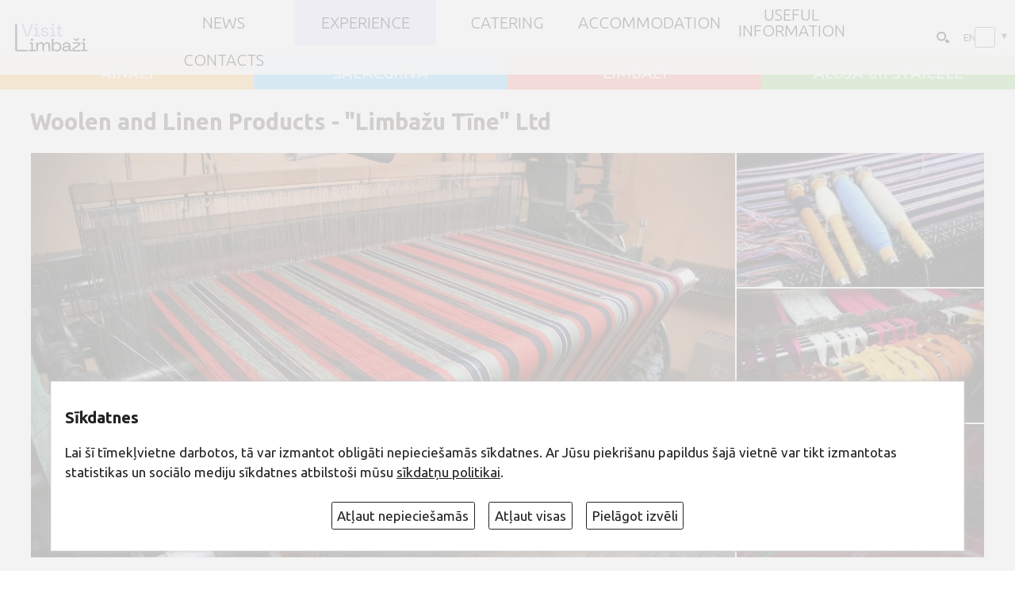

--- FILE ---
content_type: text/html; charset=UTF-8
request_url: http://visitlimbazi.lv/en/castles-mounds-manors?1307700103
body_size: 22121
content:
<!DOCTYPE html>
<html lang="en" translate="no">
<head>
<meta http-equiv="content-type" content="text/html; charset=utf-8" />
<meta name="SKYPE_TOOLBAR" content="SKYPE_TOOLBAR_PARSER_COMPATIBLE" />
<meta name="google" value="notranslate">
<meta name="viewport" content="width=device-width">
<link href="https://fonts.googleapis.com/css?family=Ubuntu:300,300i,400,400i,600,600i,700,700i,800,800i&amp;subset=latin,latin-ext,cyrillic" rel="stylesheet"> 
<link href="https://fonts.googleapis.com/css?family=Marck+Script&amp;subset=cyrillic,latin-ext" rel="stylesheet"> 

<title>Woolen and Linen Products - &quot;Limbažu Tīne&quot; Ltd - visitLimbazi.lv</title>
<meta name="keywords" content="" />
<meta name="description" content="&quot;Limbažu Tīne&quot; is a wool processing company with long-standing traditions in home textile design, founded in 1914. Currently, the company produces wool yarn, woven high-quality wool and linen fabrics, blankets, throws, plaids, tablecloths, towels, scarves, and other textile products. We are particularly proud to be among the few companies that weave ethnographic fabrics based on authentic samples from the cultural and historical heritage of the Baltic region. At &quot;Limbažu Tīne,&quot; visitors have the opportunity to observe the wool processing on historic equipment."/> 
<meta property="og:image" content="box/objekti/1307700103s.webp"/>
<meta property="og:title" content="Woolen and Linen Products - &quot;Limbažu Tīne&quot; Ltd"/>
<meta property="og:description" content="&quot;Limbažu Tīne&quot; is a wool processing company with long-standing traditions in home textile design, founded in 1914. Currently, the company produces wool yarn, woven high-quality wool and linen fabrics, blankets, throws, plaids, tablecloths, towels, scarves, and other textile products. We are particularly proud to be among the few companies that weave ethnographic fabrics based on authentic samples from the cultural and historical heritage of the Baltic region. At &quot;Limbažu Tīne,&quot; visitors have the opportunity to observe the wool processing on historic equipment."/> 
<meta property="og:site_name" content="visitLimbazi.lv"/><base href="http://visitlimbazi.lv/en/"> 
<link rel="shortcut icon" href="favicon.ico" type="image/x-icon" />
<script src="js/jquery.min.js" type="text/javascript"></script>
<script type="text/javascript" language="javascript" src="js/jquery.easing.1.3.js"></script>
<script  src="js/jquery.tinycarousel.js?v=1.1"></script>
<link rel="stylesheet" href="js/swiper/swiper.css">
<script src="js/swiper/swiper.js"></script>  


<link rel="stylesheet" href="js/fancybox/jquery.fancybox.min.css?v=3">
<script defer src="js/fancybox/jquery.fancybox.min.js?v=3"></script> 

<script src="js/global_scripts.js?v=3" type="text/javascript"></script>

<link href="js/fa/css/font-awesome.min.css" rel="stylesheet">

<!--script>
(function(){
  // if firefox 3.5+, hide content till load (or 3 seconds) to prevent FOUT
  var d = document, e = d.documentElement, s = d.createElement('style');
  if (e.style.MozTransform === ''){ // gecko 1.9.1 inference
    s.textContent = 'html{font-size:99%!important;}';
    var r = document.getElementsByTagName('script')[0];
    r.parentNode.insertBefore(s, r);
    function f(){ s.parentNode && s.parentNode.removeChild(s); }
    addEventListener('load',f,false);
    setTimeout(f,800);
  }
})();
</script-->

<script type="text/javascript" src="gdpr/gdpr-cookie.js?v=2"></script>
<script type="text/javascript">

    $.gdprcookie.init({
	    fireOnInit: true,
        title: "Sīkdatnes",
        message: "Lai šī tīmekļvietne darbotos, tā var izmantot obligāti nepieciešamās sīkdatnes. Ar Jūsu piekrišanu papildus šajā vietnē var tikt izmantotas statistikas un sociālo mediju sīkdatnes atbilstoši mūsu <a href='cookie-policy' onclick='alertWindow.show(this.href+\"?dt=iframe\",1200,1200);return false;'>sīkdatņu politikai</a>.",
        delay: 0,
        expires: 30,
		acceptReload:true,
        acceptAllBtnLabel: "Atļaut visas",
		acceptEsBtnLabel: "Atļaut nepieciešamās",
		advancedBtnLabel: "Pielāgot izvēli",
		advancedBtnSaveLabel: "Atļaut atzīmētās sīkdatnes",
		subtitle:"Lūdzu, atzīmējiet savu izvēli:",
		cookieTypes: [
                {
                    type: "Obligāti nepieciešamās sīkdatnes",
                    value: "essential",
                    description: "Šīs sīkdatnes nepieciešamas šīs vietnes darbībai - Jūsu uzstādījumu saglabāšanai.",
                    checked: true,
                },
                {
                    type: "Statistikas sīkdatnes",
                    value: "analytics",
                    description: "Google analītiskās sīkdatnes palīdz mums veikt apmeklētāju skaita uzskaiti un viņu apmeklējumu biežumu.",
                    checked: false,
                },
                {
                    type: "Sociālo mediju sīkdatnes",
                    value: "marketing",
                    description: "Nepieciešamas lai vietnē atainotu trešo pušu saturu, piemēram, Youtube video, Twitter ziņas u.c.",
                    checked: false,
                }
            ],
		customShowMessage:function(){ $("html").addClass("gdprcookie-shown"); },
		customHideMessage:function(){ $("html").removeClass("gdprcookie-shown"); }
 });
</script>
  
<style type="text/css"> 
<!--
@media print
{    
    .printhide, .printhide *{ display: none !important;}
	#navigationWrap,#navigationWrap.fixed{position:static!important;}
}


 /*REQUIRED: fixup sizing for gecko and khtml */
*{
-moz-box-sizing: border-box;
-khtml-box-sizing: border-box;  
-ms-box-sizing: border-box;
box-sizing: border-box;  
-webkit-font-smoothing: antialiased;
-moz-osx-font-smoothing: grayscale;
}

 

img:-moz-loading {visibility: hidden;}
 
::-webkit-input-placeholder {
color:#534741;opacity: 1 !important;
}

:-moz-placeholder { /* Firefox 18- */
color:#534741; opacity: 1 !important;
}

::-moz-placeholder {  /* Firefox 19+ */
color:#534741; opacity: 1 !important;
}

:-ms-input-placeholder {  
color:#534741;opacity: 1 !important;
}

IMG{border:0px;margin:0px;padding:0px;line-height:0px;vertical-align:bottom;max-width:100%;}
body,html{padding:0px;margin:0px;width:100%;height:100%;background:#ffffff;}
body{overflow-y:scroll;}
html{
color: #534741;
font-family: 'Ubuntu', sans-serif;
font-size: 21px;
/*
font-size: calc([minimum size] + ([maximum size] - [minimum size]) * ((100vw - [minimum viewport width]) / ([maximum viewport width] - [minimum viewport width])));
*/
font-size: calc(14px + (21 - 14) * ((100vw - 800px) / (1920 - 800)));
line-height:1.5em;	
}
.clear{clear:both;}
/*  hyperlink color*/
A, A:ACTIVE, A:FOCUS, A:LINK, A:VISITED {
color: inherit;
text-decoration:none;
}
/*  hyperlink color*/
A:HOVER {
color:#0071bc;
text-decoration:none;
}
A:focus {
  outline: none;
}
BODY, DIV,TD,TH, INPUT, TEXTAREA, SELECT{
color: inherit;
font-family: inherit;
font-size:inherit;line-height:1.5em;font-weight:normal;
}
body#iframe{padding:0 1rem;}

.centerWidth{width:94%;max-width:1300px;margin:0px auto;}
#mainContent{min-height:30rem;opacity:1;}
#mainContent.loading{opacity:0.7;transition: opacity 2s ease;}
iframe{background:#cccccc;}
#mainHeaderHome{position:relative;width:100%;margin-top:4.1rem;background:#cccccc;}
#mainHeader{position:relative;width:100%;margin-top:4.1rem;background:#cccccc;}



 

#headImg{position:absolute;z-index:0;width:100%;height:100%;object-fit:cover;object-position:50% 50%;}
#vilnisHansa{position:absolute;z-index:1;top:0;width:100%;opacity:0.5;}

#topLaiks{
position:absolute;z-index:2;right:1rem;top:1rem;
height:3.5rem;width:30%;overflow:hidden;
}
#mainHeader #topLaiks{background:rgba(0,0,0,0.3);}

#topLaiks .rinda{position:absolute;display:table;top:0;left:0;width:100%;height:100%;visibility:hidden;text-align:right;}

#topLaiks .rinda SPAN,#topLaiks .rinda P{display:table-cell;margin:0px;vertical-align:middle;padding:2px 8px;color:#fff;}
#topLaiks .rinda P{width:10%;}
#topLaiks .rinda P IMG{max-height:100%;}

#diena{font-weight:100;font-size:1.7rem;color:#fff;}
#karogs{width:90px;}
#vdienas, #vdienas A{font-weight:100;font-size:1.1em;color:#fff;}
#vdienas A{font-weight:500;}


#wather {font-size:1.2rem;}
#wather B{font-weight:normal;}
#wather A{font-size:0.8em;font-weight:100;color:#fff;}
#weather-tmp{font-weight:100;font-size:2rem;color:#fff;}
#weather-gfx{width:90px;height:100%;text-align:center;background-position:0% 50%;background-repeat:no-repeat;background-size:90%;}
#weather-gfx IMG{margin:5px;vertical-align:bottom;}
 







 
#mainSwiper{
width: 100%;height:64vmin;overflow:hidden;
}

#mainSwiper .swiper-pagination {position:absolute;bottom:1rem;text-align:right;padding-right:1rem;}
#mainSwiper .swiper-pagination-bullet{border-radius:15%;width:1rem;height:1rem;margin:0 0.25rem;background:transparent;border:solid 1px #fff;opacity:0.45;}
#mainSwiper .swiper-pagination-bullet-active{background:rgba(255,255,255,0.4);border:solid 1px #fff;opacity:0.88;}

#mainSwiper .swiper-slide {width:100%;height:100%;}
#mainSwiper .swiper-slide IMG {width:100%;height:100%;object-fit: cover;object-position: 50% 50%;}
#mainSwiper .swiper-slide VIDEO {width:100%;height:100%;object-fit: cover;object-position: 50% 50%;}
#mainSwiper .swiper-slide>S {position:absolute;top:0;left:0;width:100%;height:100%;z-index:12;background:URL(grafika/dots/tvdots.png);}
#mainSwiper .swiper-slide >DIV{
position:absolute;width:100%;z-index:3;bottom:0;text-align:left;opacity:0;padding:0;min-height:8rem;
transform:scaleX(0);transform-origin:left;transition: transform 0.4s ease-out , opacity 1s ease;transition-delay:0.3s;
}
#mainSwiper .swiper-slide>A{position:absolute;z-index:100;top:0;left:0;width:100%;height:100%;}
#mainSwiper .swiper-slide  >DIV>H1{position:static;color:#fff;border:none;font-style:normal;padding:0;margin-bottom:0;margin-top:0;font-size:3.7rem;line-height:1.1em;font-weight:bold;}
#mainSwiper .swiper-slide  >DIV>H1>I{display:block;font-style:normal;font-weight:300;font-size:1.2rem;line-height:1.3em;padding-top:0.3rem;}

#mainSwiper .swiper-slide-active  >DIV{transform:scaleX(1);opacity:1;}


#placeBlock{position:relative;display:flex;flex-flow:row wrap;margin-bottom:1rem;}
#placeBlock>*{position:relative;flex:1 1 25%;display:flex;padding:0.7rem;justify-content:space-evenly;align-items:center;}
#placeBlock>*>a{padding:0;margin:0;color:#fff;font-size:1.2rem;font-weight:500;line-height:1em;}
#placeBlock .sel{padding:1rem 0.7rem 0rem 0.7rem;}
#xxxplaceBlock .sel::after{content:'';position:absolute;top:100%;left:0;width:100%;height:1.1rem;pointer-events:none;}
#placeBlock>*:hover{color:#000;}

.pRes{position:absolute;padding:0.1em 0.15em!important;margin:0!important;right:0;top:0;}
.pRes:hover{background:rgba(0,0,0,0.3);}
#placeBlock .dec{position:absolute;top:100%;left:0;width:100%;height:1rem;padding:0!important;margin:0!important;pointer-events:none;}

.placeBg1{background-color:#ffc466;}
.placeBg2{background-color:#71ccff;}
.placeBg3{background-color:#ff897d;}
.placeBg4{background-color:#9cd67b;}


#navigationWrap{
position:fixed;top:0;
z-index:10;
display:flex;flex-flow:row nowrap;align-items:center;place-content: center space-between;
width:100%;max-width:100vw;min-height:4.1rem;
background:rgba(255,255,255,0.9); 
}
#navigationWrap.fixed{
position:fixed;top:0;left:0;
box-shadow:1px 2px 1.1rem rgba(66,63,66,0.7);
}


#logo{flex:0 0 10%; display:block;padding:0.34rem 1rem;min-width:5rem;}
#logo IMG{height:3.2rem;width:auto;max-width:100%;object-fit:contain;object-position: 50% 50%;}
/*
#search{
position:absolute;z-index:2;right:1rem;top:7rem;
}
#search input{padding:0.4rem 1.55rem 0.4rem 1rem;color:#FFF;font-size:0.8rem;line-height:1em;border:solid 1px #e31c23;background:rgba(0,0,0,0.5);}
#search  ::-webkit-input-placeholder  {color: #FFFFFF;opacity:1;text-shadow:none;}
#search  ::-moz-placeholder  {color: #FFFFFF;opacity:1;text-shadow:none;}
#search  :-ms-input-placeholder {color: #FFFFFF;opacity:1;text-shadow:none;}
#search :-moz-placeholder  {color: #FFFFFF;opacity:1;text-shadow:none;}

#search button{position:absolute;top:0.1rem;right:0;padding:0.15rem 0.3rem;font-size:1rem;color:#FFF;border:none;background:transparent;} 
*/

#topUtilWrap {flex:0 0 10%;text-align:right;white-space:nowrap;} 

#searcform {display:inline-block;position:relative;padding:0;margin:0;max-width:50vw;}
#searcform input{display:block;width:1.6rem;max-width:100%;height:1.6rem;margin:0;padding:0.2rem 0 0.2rem 0;font-size:0.9rem;border:solid 1px transparent;text-indent:-300px;background:transparent URL(grafika/search.svg) 100% 60% no-repeat;background-size:1.1rem;opacity:1;transition:all 0.5s ease;outline:none;border-radius:2rem;cursor:pointer;}
#searcform button{position:absolute;z-index:-1;right:0;top:0;width:1.6rem;height:1.6rem;margin:0;padding:0;border:none;appearance:none;font-size:0;opacity:0;transition:all 0.5s ease;cursor:pointer;}
#searcform input:hover,#searcform input:focus{opacity:1;width:12rem;padding:0.2rem 2rem 0.2rem 1rem;background-color:#e7e2fc;border:solid 1px #d9d9d9;border-radius:0;text-indent:0;cursor:text;}
#searcform input:focus+button{z-index:1;cursor:pointer;}
/* droptoggle */
.droptogle{position: relative;height:auto;display:flex;flex-flow:row nowrap;justify-content:start;align-items:center;padding:0.2rem 1rem 0.2rem 0.2rem;}
.droptogle>*{flex:1 1 auto;padding:0;margin:0;}
.droptogle-inp, input[type="checkbox"].droptogle-inp{
display:block;opacity:1;appearance:none;text-align:right;text-indent:0;
position:absolute;z-index:0;top:0;left:0;width:100%;height:100%;padding:0.2rem;
} 
.droptogle:hover {
  background-color: #eeeeee;
}
.droptogle-inp:after {
  content: '▼';font-size:0.8em;display: inline-block;line-height:0;padding:0;margin:0;
}
.droptogle>.droptogle-dl{
position: absolute;z-index:10;top: 100%;left:-1rem;width:5rem;padding: 0;margin:0 0 0 0.3rem;
 list-style-type: none;background-color: #ffffff;border: 1px solid #ccc;border-radius: 4px;box-shadow:1px 1px 1rem rgba(210,210,225,0.9);transition:all 0.5s ease;
} 
.droptogle>.droptogle-dl>dd{margin:0;padding:0.2em 1em;text-align:left;white-space:nowrap;}
.droptogle>.droptogle-dl>dd:hover{background:#f3f3f9;}
.droptogle>.droptogle-dl>dt{margin:0;padding:0.2em 1em;text-align:left;background:#fdfdfd;}
.droptogle>.droptogle-dl>dt:hover{background:#f3f3f9;}
.droptogle>.droptogle-dl a{color:inherit;}
.droptogle>.droptogle-dl a:hover{color:#495fa8;text-decoration:none;}
.droptogle-inp + .droptogle-dl{
 max-height:0;opacity:0;overflow:hidden;
} 
.droptogle-inp:focus + .droptogle-dl {
 max-height:600px;opacity:1;
} 

#flags2{display:inline-flex;position:relative;font-size:0.8rem;width:3.5rem;min-width:3.5rem;min-height:1.2rem; margin:0.5rem;text-transform:uppercase;}
#flags2>IMG{height:1em;margin:0 0 0 0.4em;vertical-align:middle;}
#flags2 b{font-weight:normal;}

#flags2 A{flex:0 0 auto;display:flex;flex-flow:row nowrap;align-items:center; width:100%;padding:0.3em 0.3em;margin:0;color:#000 !important;white-space:nowrap;}
#flags2 A b{flex:0 0 1.2em;display:inline-block;font-style:normal;line-height:1em;text-align:left;}
#flags2 A IMG{flex:0 0 1.8em;display:inline-block;height:1em;margin:0 0.6em;}
 

 /* droptoggle end */ 


#navigation{
 flex:0 0 70%;min-height:100%;margin: 0;padding:0;
}

 
#navigation #menu-button {
  display: none;
}

 
 
#navigation>ul{
position:relative;
margin: 0;padding:0;list-style:none;
width:auto;min-height:4rem;
display: grid; align-items: stretch; justify-items: stretch; 
grid-template-columns:  repeat(auto-fit, minmax(9rem, 1fr)); xgrid-auto-flow: dense;xgrid-gap: 1px;
}

#navBreak{width:100%;border-top:solid 1px #e3ecf3; }

#navigation>ul>li{
display:flex;flex-flow:row nowrap;align-items:center;justify-content:center;list-style:none;position:relative;padding:0.5em 0.8em;margin:0px;text-align:center;
}
#navigation>ul A{
 transition: background 0.2s linear;
}

#navigation>ul> li > a{
	
	display: inline-block;
	color:#000;
	font-size:1.2rem;line-height:1em;
	font-weight:200;
	text-transform:uppercase;
}

#navigation>ul.size-2 > li > a{padding:0.8em 1.1em ;}


#navigation a[href*='javascript']{cursor:default !important;} 
#navigation>ul> li.hover  {color:#000;background:#e6e1ff;}
#navigation>ul li.current{color:#000;background:#e6e1ff;}
/*  level 2  */
#navigation>ul> li > ul {
visibility:hidden;display:none;
	position: absolute;
	list-style: none;
	width: 2em;
	text-align: left;
	margin-top:1.8em;
	padding: 0px;
	z-index: 99;opacity: 0.2;
background:rgba(28,28,28,0.95);
box-shadow:1px 1px 10px #423f3f;
}


#navigation>ul> li.hover > ul {
opacity: 1;
visibility:visible;width: 16em;display:block;
margin-top: 0px; transition: margin 0.2s linear;
 }

 

#navigation>ul li > ul li a{
	color:#ebebeb;
font-weight: normal;
	display: block;
	padding:0.5em 1.5em;
	width: 100%;
	position:relative;
 }

 
#navigation>ul ul li.current>a{color:#e31c23;}
#navigation>ul ul> li.hover > a {color:#000;background:#379c3b;}
 
/*  level 3+  */
#navigation>ul ul> li > ul {
visibility:hidden;
	position: absolute;
	list-style: none;
	width: 16em;
	text-align: left;
	margin-top:-2.5em;margin-left:10em;
	padding: 0px;
	z-index: 99;opacity: 0.2;
background:rgba(28,28,28,0.95);
 box-shadow:1px 1px 10px #423f3f;
}
#navigation>ul li:last-of-type ul> li > ul {
margin-left:-15em;
 }

#navigation>ul ul> li.hover > ul {
opacity: 1;
visibility:visible;display:block;
margin-left:16em;transition: all 0.2s linear;
 }
 
#navigation>ul li:last-of-type ul> li.hover > ul {
opacity: 1;
visibility:visible;display:block;
margin-left:-16em;transition: all 0.2s linear;
 }

 @media  (max-width: 800px)  {

#mainHeaderHome{margin-top:4rem;} 
#mainHeader{margin-top:4rem;}
 
#navigationWrap.menu-opened{top:0;

}

#navigation{flex:0 1 80%;}

 #navBreak{display:none; }

#navigation>ul {
  display:none;
    width: 100% !important;margin:0px !important;top:100% !important;left:0;
    display: none;position:absolute !important; opacity: 1 !important;visibility:visible !important;
	background: rgb(247,247,247);
background: linear-gradient(-135deg, rgba(247,247,247,1) 0%, rgba(246,246,246,1) 45%, rgba(255,255,255,1) 100%);
  }

#navigation ul.open{display:block;}

  #navigation ul li {
  display:inline-block;text-align:left;width: 100%!important;position:relative!important;margin:0px !important;
  }
  #navigation ul ul li,
  #navigation li.hover > ul > li {
    height: auto;
  }
  #navigation li a {
 width: 100%;font-size:1rem;padding:1.1em !important;
 }
  #navigation > ul > li {float: none;}
  #navigation ul ul li a {
   padding-left: 4em !important;
  }
  #navigation ul ul ul li a {
   padding-left: 6em !important;
  }
  #navigation ul ul ul ul li a {
   padding-left: 10em !important;
  }

  #navigation ul ul,
  #navigation ul ul ul {
    position: relative;
    left: 0 !important;
    width: 100% !important;
    margin:0 !important;
    text-align: left;
  }
  #navigation > ul > li.has-sub > a:after,
  #navigation > ul > li.has-sub > a:before,
  #navigation ul ul > li.has-sub > a:after,
  #navigation ul ul > li.has-sub > a:before {
    display: none;
  }
  #navigation #menu-button {
    display: block;
    padding:0.5em;
    color: #000;text-align:right;
    cursor: pointer;
    font-size: 1em;
    text-transform: uppercase;
    font-weight: 500;
  }
  #navigation #menu-button:before {
 content: '\f0c9';
font: normal normal normal 1.4em/0 FontAwesome;
display:inline-block;vertical-align:middle;margin-right:0.5em;
  }
  
  #navigation #menu-button.menu-opened:before {
  content: '\f00d';
  }

  #navigation .submenu-button {
    position: absolute;
    z-index: 99;
    right: 0;
    top: 0;
    display: block;
    border-left: 1px solid rgba(120, 120, 120, 0.2);
    height: 100%;padding-top:1.2em;
    width: 46px;text-align:center;
    cursor: pointer;
	background:rgba(255,255,255,0.2);
	font: normal normal normal 1.5em/0 FontAwesome;
  }
  #navigation .submenu-button.submenu-opened {
    background:rgba(255,255,255,0.5);
  }

  #navigation .submenu-button:after {
content: '\f067';
  }

  #navigation .submenu-button.submenu-opened:after {
  content: '\f068'; 
  }


}



#midMenu  {
display: grid;margin:0 0.5rem;padding:0;
grid-template-columns: repeat(auto-fit, minmax(250px, 1fr));
}
#midMenu li{position:relative;list-style:none;margin:0.5em 0;padding:0.2em 0.2em 0.2em 1.5em;line-height:1.5em;}
#midMenu li>ul{display:none;padding:0;margin:0;}
#midMenu li>ul>li{margin:0;}
#midMenu u{text-decoration:none;cursor:pointer;}
#midMenu u i{ font-style:normal;padding-left:0.3em;font-size:0.7em;color:#9da9bd; vertical-align: super;}
#midMenu INPUT[type="checkbox"] {position: absolute;left: 0;top: 0.5em;opacity: 0.01;}
#midMenu INPUT[type="checkbox"] + label:before {
  content: "";position: absolute;left: 0;top: 0.5em; width: 0.8em;height: 0.8em;
  border: 1px solid #aaa; background: #fff;border-radius: 0.1em;transition: all 0.275s;
}  

#midMenu INPUT[type="checkbox"] + label:after {
  content: "✓";position: absolute;z-index:1;top: 1.2em;left:0.18em;font-size: 0.8em;font-weight:bold;
  color: #f4f4f4;line-height: 0;transition: all 0.2s;
}
#midMenu [type="checkbox"]:checked + label:before {background:#71ccff;border-color:#71ccff;} 
#midMenu [type="checkbox"]:checked + label:after {color: #FFF;} 

#midMenu [type="checkbox"]:checked ~ label ~ UL {
display:block;
}

#SwLinks{}
#SwLinks A{font-size:1rem;}
#SwLinks A.curent{display:none!important;}
#mapSwLink::before{content:'';display:inline-block;vertical-align:text-top;width:1.1rem;height:1.1rem;background:URL(grafika/map.svg);background-size:100% 100%;margin-right:0.5em;}
#lstSwLink::before{content:'';display:inline-block;vertical-align:text-top;width:1.1rem;height:1.1rem;background:URL(grafika/list.svg);background-size:100% 100%;margin-right:0.5em;}

#mainBottom{background:#414141;padding:1rem 0;}

#mainBottomCenter{display:table;}
#mainBottomCenter A{color:#ffffff;}
#mainBottomCenter >div{display:table-cell;width:33.3%;color:#ffffff;padding:0.5rem 0 0 0;vertical-align:middle;}


#menuBottom{padding:0.5rem 1rem 0 0 !important;}
#menuBottom UL,#menuBottom LI{list-style:none;padding:0;margin:0;}
#menuBottom A{position:relative;display:inline-block;padding:0.2rem;font-size:0.85rem;font-weight:100;text-transform:uppercase;}
#menuBottom A::before{content:'\f0c8';font: normal normal normal 0.5rem/0 FontAwesome;vertical-align:middle;margin-right:0.3rem;}
#menuBottom A::after{content:'';display:block;width:0;opacity:0;border-bottom:solid 1px #ffffff;transition:all 0.4s ease;}
#menuBottom A:hover::after{width:100%;opacity:1;}

#formMaillist {}
#formMaillistErr{display:none;color:#f58080;}
#formMaillist H5{font-size:0.85rem;font-weight:100;text-transform:uppercase;padding:0;margin:0 0 0.8rem 0;}
#formMaillist INPUT{width:100%;background:transparent;font-size:0.85rem;font-weight:100;color:#FFFFFF;padding:0.3rem 0.8rem;margin:0 0 0.8rem 0;border:solid 1px #fff;}
#formMaillist BUTTON{float:right;margin:0 0 0.8rem 0;padding:0.4rem 2rem;font-weight:100;color:#FFFFFF;background:#222222;border:none;cursor:pointer;}
#formMaillist BUTTON::before{background:#e31c23;}
#formMaillist  ::-webkit-input-placeholder  {color: #FFFFFF;opacity:1;text-shadow:none;}
#formMaillist  ::-moz-placeholder  {color: #FFFFFF;opacity:1;text-shadow:none;}
#formMaillist  :-ms-input-placeholder {color: #FFFFFF;opacity:1;text-shadow:none;}
#formMaillist :-moz-placeholder  {color: #FFFFFF;opacity:1;text-shadow:none;}

#copyRight{text-align:right;padding:0.5rem 0 0 1rem !important;font-weight:100;}
#madeBy{display:block;vertical-align:middle;font-size:0.8rem;margin-top:0.8rem;}
#madeBy img{height:1.5rem;width:auto;vertical-align:middle;}

.botSoc{display:inline-block;}
.botSoc i{display:inline-block;width:2.5rem;height:2.5rem;font-size:1.4rem;line-height:1em; text-align:center;padding:0.5rem;border:solid 1px #fff;border-radius:50%;margin:0 0.4rem;} 

#absBottom{background:#363636;padding:0.9rem ;text-align:center;font-size:0.9rem;font-weight:100;color:#fff;}
#menuAbsBottom{padding:0.3rem 0 0 0;}
#menuAbsBottom A{display:inline-block;margin:0 0.5rem;font-size:0.8rem;font-weight:400;color:#fff;}
 

 

.blokWrap{ }
h2.fpH{font-size:1.1rem;font-weight:600;text-transform:uppercase;margin:0;padding:0;} 
h2.fpH A,h2.fpH SPAN{padding:0.3rem 1.5rem;background:#a992d5;color:#FFF;}
 
 
/* News Carousel 20 */
 
.fpTcarous {position: relative;width: 100%;margin:0px;}
 .fpTcarous .disable {visibility:hidden; }
 .fpTcarous .viewport { width: 100%;  overflow: hidden; position: relative; }
.fpTcarous .overview { list-style: none; position: absolute; padding: 0; margin: 0;  left: 0; top: 0;height: 100%; }
.fpTcarous .overview li{ float: left;margin: 0px; padding:0px; }

.fpTcarous  .buttWrap{text-align:right;}
.fpTcarous  .buttWrap>*{display:inline-block;}
.fpTcarous .button {position: absolute;width: 100%; height:100%;}
.fpTcarous .button:hover{color: #e73027; background:rgba(255,255,255,0.7);}

.fpTcarous .next i,.fpTcarous .prev i{display:inline-block;vertical-align:middle;margin-top:50%;}
.fpTcarous .next{position: absolute; padding: 0.5rem; margin: 0;  right: 0; top: 0;height:100%;width:auto;background:rgba(255,255,255,0.5);display:flex;align-items:center;}
.fpTcarous .prev{position: absolute; padding: 0.5rem; margin: 0;  left: 0; top: 0;height:100%;width:auto;background:rgba(255,255,255,0.5);display:flex;align-items:center;}

.fpTcarous .bullets {list-style: none;margin:0px;padding:0px;}
.fpTcarous .bullets li {display:inline-block;margin:0px;padding:0px;vertical-align:top;line-height:0.9rem;}
.fpTcarous .bullet {
display:inline-block;width: 2rem;height: 1.6rem;outline:none;
color:inherit;font-size:0.9rem;padding-top:0.4rem;font-weight: bold;text-align: center;text-decoration: none;background:inherit;
}
.fpTcarous .bullets LI.active .bullet{color:#a8a8a8;background:#f2f2f2;}

.allmore{display:inline-block;vertical-align:middle;height: 1.6rem;font-size:0.9rem;line-height:0.9rem;padding-top:0.5rem;font-weight:bold;}
.allmore::after{content:'➜';display:inline-block;font-weight:100;vertical-align:top;font-size:0.8rem;margin:0 0 0.1rem 0.2rem;}



 

.fp1stBlk{margin:1rem 0;}   
.fp1stBlk .viewport::before {content: "";width: 1px;margin-left: -1px;float: left;height: 0;padding-top:  28%;}
.fp1stBlk.viewport::after { content: "";display: table;clear: both;}
.fp1stBlk .viewport.size-4::before {content: "";width: 1px;margin-left: -1px;float: left;height: 0;padding-top:  33%;}
.fp1stBlk .viewport.size-3::before {content: "";width: 1px;margin-left: -1px;float: left;height: 0;padding-top:  45%;}
.fp1stBlk .viewport.size-2::before {content: "";width: 1px;margin-left: -1px;float: left;height: 0;padding-top:  68%;}
.fp1stBlk .viewport.size-1::before {content: "";width: 1px;margin-left: -1px;float: left;height: 0;padding-top:  100%;}

.fp1stBlk .item{position:relative;list-style: none;height:100%;padding:2px 5px 5px 2px;vertical-align: top;}
.fp1stBlk .item .kad{display:block;position:absolute;left:1.5rem;top:0;z-index:3;padding:0.2rem 0.3rem;min-width:2.4rem;background:#ffc466;color:#000;font-size:0.8rem;line-height:1.3em;text-transform:uppercase;text-align:center;box-shadow:0px 1px 6px rgba(60,60,60,0.7);}
.fp1stBlk .item .kad b{display:block;font-size:1.3rem;}
.fp1stBlk .item A{display:block;position:relative;width:100%;height:100%;margin: 0 ; text-align:center; }
.fp1stBlk .item A IMG{display:inline-block;height:100%;width:100%;padding:0px;margin:0;object-fit:cover;object-position:10% 10%;border:solid 1px #CCC; box-shadow:1px 1px 3px #c6c6c6;}
.fp1stBlk .item A B{position:absolute;display:none;left:0;bottom:0;width:100%;min-height:4.5rem;padding:0.7rem;background:#fff;color:#3a3a39;font-weight:bold;vertical-align:middle;}
.fp1stBlk .item A B I{display:inline-block;font-style:normal;font-weight:normal;}
.fp1stBlk .item A:hover B{display:inline-block;}
 
.fpObjBlk{margin:1rem 0;}   
.fpObjBlk .viewport::before {content: "";width: 1px;margin-left: -1px;float: left;height: 0;padding-top:  21%;}
.fpObjBlk.viewport::after { content: "";display: table;clear: both;}
.fpObjBlk .viewport.size-3::before {content: "";width: 1px;margin-left: -1px;float: left;height: 0;padding-top:  25%;}
.fpObjBlk .viewport.size-2::before {content: "";width: 1px;margin-left: -1px;float: left;height: 0;padding-top:  38%;}
.fpObjBlk .viewport.size-1::before {content: "";width: 1px;margin-left: -1px;float: left;height: 0;padding-top:  100%;}

.fpObjBlk .item{position:relative;list-style: none;overflow: hidden;height:100%;padding:2px 5px 5px 2px;vertical-align: top;}
.fpObjBlk .item .kad{display:block;position:absolute;left:1.5rem;top:0;z-index:3;padding:0.2rem 0.3rem;min-width:2.4rem;background:#ffc466;color:#000;font-size:0.8rem;line-height:1.3em;text-transform:uppercase;text-align:center;box-shadow:0px 1px 6px rgba(60,60,60,0.7);}
.fpObjBlk .item .kad b{display:block;font-size:1.3rem;}
.fpObjBlk .item A{display:block;position:relative;width:100%;height:100%;margin: 0; text-align:center; }
.fpObjBlk .item A IMG{display:inline-block;width:100%;height:100%;padding:0px;margin:0;object-fit:cover;object-position:50% 50%;border:solid 1px #CCC; box-shadow:1px 1px 3px #c6c6c6;}
.fpObjBlk .item A B{position:absolute;z-index:4;display:none;left:0;bottom:0;width:100%;min-height:4.5rem;padding:0.7rem;background:#fff;color:#3a3a39;font-weight:bold;vertical-align:middle;}
.fpObjBlk .item A B I{display:inline-block;font-style:normal;font-weight:normal;}
.fpObjBlk .item A:hover B{display:inline-block!important;} 

/* End News Carousel 20 */ 



.grid2Wrap { 
position:relative;display: flex;flex-flow: row wrap;justify-content: space-between; margin:1rem 0;padding:0; gap:2rem 0.75% ;  
}
.grid2Wrap.odd { gap:1rem 0.75% ;  }
.grid2Wrap .admbuts{position:absolute;z-index:2;top:0;right:0;padding:2px 8px 2px 4px;background:#f4f4f4;border-bottom-left-radius:8px;}
.grid2Wrap .grid2,.grid2Wrap .grid2a { 
flex: 0 1 48.5%;position:relative;
margin: 0; font-size:1em; color:#3a3a3a;
}
.odd .grid2 ,.odd .grid2a { 
flex: 0 1 32.5%; 
}

.grid2>a,.grid2>div{position:relative;display:block;padding-bottom:66%; width: 100%;height: auto;border:solid 1px #CCC; box-shadow:1px 1px 3px #c6c6c6;}
.grid2>a>img,.grid2>div>img {position:absolute;width: 100%;height:100%; object-fit:cover;object-position:50% 10%;}
.grid2>a>span,.grid2>div>span  {position:absolute;display:none;bottom:0;width:100%;min-height:4.5rem;padding:0.7rem;background:#fff;color:#3a3a39;font-weight:bold;vertical-align:middle;}
.grid2:hover>a>span,.grid2:hover>div>span{display:inline-block;}


.grid2a>a{position:relative;display:block; width: 100%;height: auto;border:solid 1px #CCC; box-shadow:1px 1px 3px #c6c6c6;}
.grid2a>a>span  {position:relative;display:block;width: 100%;padding-bottom:66%;}
.grid2a>a>span>img {position:absolute;width: 100%;height:100%; object-fit:cover;object-position:50% 10%;}

.grid2a>a>p  {position:relative;display:flex;flex-flow:row nowrap;align-items:center;justify-content:center;width:100%;min-height:3rem;margin:0;padding:0.5rem;background:#f4f4f4;
color:#ff002d;font-weight:bold;} 
.grid2a>a>p::after{content:'▶';margin-left:0.6rem;opacity:0.8;}
.grid2a>a:hover>p{color:#3a3a39;background:#e7e2fc;}



.buklWrap { position:relative;display: flex;flex-flow: row wrap;justify-content: space-between; margin:1rem 0;padding:0; gap:2rem 0.75% ;  }
.buklWrap .admbuts{position:absolute;z-index:2;top:0;right:0;padding:2px 8px 2px 4px;background:#f4f4f4;border-bottom-left-radius:8px;}
.buklWrap.odd { gap:1rem 0.75% ;  }
.buklWrap .bukl { flex: 0 1 48.5%;position:relative;margin: 0; font-size:1em; color:#3a3a3a;}
.buklWrap.odd .bukl{ flex: 0 1 32.5%; gap:1rem 0.75% ;  }
.bukl>a{position:relative;display:block; width: 100%;height: auto;padding:0.7rem 0;border:solid 1px #CCC; box-shadow:1px 1px 3px #c6c6c6;text-align:center;}
.bukl>a>img {width: 90%;height:16rem; object-fit:contain;object-position:50% 50%;}

.bukl>a>p  {position:relative;text-align:center;width:100%;min-height:6rem;margin:0;padding:0.5rem;background:#f9f9f9;color:#ff002d;} 
.bukl>a:hover>p{color:#3a3a39;background:#e7e2fc;}

.bukl u{display:inline-block;text-decoration:none;margin:0 0.5rem 0 0;}
.bukl u i{display:inline-block;vertical-align:middle;font-style:normal;text-transform:uppercase;}
.bukl u img{display:inline-block;height:0.85em;vertical-align:middle;margin:0 0 0 0.2rem;}

.fpJaunumi>div{margin-top:1rem;}
.fpJaunumi>div H5{color:#a992d5;font-size:1rem;font-weight:bold;margin:0 0 0.5em 0;padding:0;}
.fpJaunumi>div .date{color:#888;font-size:0.85rem;}
.fpJaunumi>div .itext{font-size:0.85rem;}
.fpJaunumi>div .itext P{padding:0;margin:0 0 0.5em 0;}

 /* front page map */
.fpMapsWrap{}
#fpMapN{display:inline-block;position:relative;width:100%;margin-bottom:0.5rem;overflow:hidden;}
 
#fpMapN>span{position:absolute;right:0;bottom:2%;width:50%;z-index:1;color:#444;font-size:1.3rem;line-height:1.5rem;font-weight:700;text-transform:uppercase;}
#fpMapN IMG{position:relative;z-index:1;width:100%;right:0;height:auto;object-fit:contain;}


 .admbuts.red{background:#a40202;}
.admbuts.red A{color:#FFF;} 
 
/* obj gal */
.objgal { 
width:100%;height:40vmax;xmax-height:30rem;max-width:100%;margin-bottom:1rem;
display:flex;flex-flow:row nowrap;justify-content: stretch; align-items: stretch;
  }
.objgal>a{flex:1 1 73%;display:block;height:100%;}  
.objgal>div{flex:1 1 auto;display:flex;flex-flow:column nowrap;height:100%;justify-content: stretch; align-items: stretch;}
.objgal>div>a{flex:1 1 auto;position:relative;display:block;height:33%;}   
 
.objgal img {width:100%;height:100%;min-height:2rem;object-fit:cover;}
.objgal a>span{position:absolute;display:flex;z-index:3;left:0;top:0;width:100%;height:100%;color:#fff;background:rgba(0,0,0,0.6);text-align:center;font-size:2.5rem;font-weight:bold;align-items:center;justify-content:center;} 

.objgal.one>a{flex:1 1 100%;display:block;height:100%;position:relative;}  
.objgal.one a>span{left:auto;top:auto;right:0;bottom:0;height:6rem;width:6rem;}
.objgal a{border:solid 1px #fff;}
/* end obj gal */

/* Calender */

#fpcT{
table-layout:fixed;width:100%;
background:#ed1b24;border-collapse:collapse;
}
#fpcT TD{
height:2rem;color:#FFFFFF;font-size:1rem;text-transform:uppercase;text-align:center;white-space:nowrap;
}
#fpcT TD A{
display:block;color:#ffffff;font-weight:200;font-size:22px;line-height:22px;text-decoration:none;
}
#fpcal A,#fpcT A{border:none !important;}
#fpcal {table-layout:fixed;width:100%; border-collapse:collapse;}

#fpcal TD{width:14.3%;height:39px;font-weight:bold;text-align:center;vertical-align:top;font-size:16px;cursor:default;}
.inn{ height:10px;margin-top:-2px;margin-right:-2px;}
#fpcal .fpcD{height:30px;font-weight:normal;color:#FFF;background:#818286;border:solid 1px #f6f6f6;padding-top:3px; }

#fpcal .fpcE{color:#e5e5e5;background:#c7c8ca;border-right:solid 1px #dfdfdf;border-left:solid 1px #ececec;border-top:solid 1px #ebebeb;border-bottom:solid 1px #dadada;text-shadow: 1px 1px 0px rgba(240, 240, 240, 1);}
 
#fpcal .fpcN{color:#656565;background:#faf2d3;border-right:solid 1px #dfdfdf;border-left:solid 1px #ececec;border-top:solid 1px #ebebeb;border-bottom:solid 1px #dadada;text-shadow: 1px 1px 0px rgba(240, 240, 240, 1);}

#fpcal .fpcF{color:#656565;background:#efdb95;border-right:solid 1px #dfdfdf;border-left:solid 1px #ececec;border-top:solid 1px #ebebeb;border-bottom:solid 1px #dadada;text-shadow: 1px 1px 0px rgba(240, 240, 240, 1); }
#fpcal .fpcF .inn::after{content:'';display:inline-block;float:right;width:9px;height:8px;margin-top:1px;margin-right:1px;background:URL(grafika/fpca.gif) 0 0 no-repeat;}

#fpcal .fpcF A{color:inherit;}

#fpcal .fpcC{color:#FFFFFF !important;background:#ea9c00  !important;border:solid 1px #ea9c00 !important;text-shadow:none !important; }

.fpcFD{position:absolute;z-index:100;display:none;min-width:200px;margin-left:-10px;margin-right:10px;padding:10px;background:#f9f9f9;color:#444444;font-size:14px;font-weight:normal;text-align:left;box-shadow:2px 2px 10px #CCCCCC;}
.fpcFD I{font-style:normal;display:block;padding:3px 0px;}
.fpcFD A{color:#df5039 !important;cursor:pointer;}

 
#fpPasDisp h5{display:block; height:2rem;margin:0;padding:0.35rem 1rem; font-size:1rem;background:#bd1b26;color:#fff;text-transform:uppercase;} 
#fpPasDisp li{list-style:none;padding:1rem 1rem 0 1rem;margin:0;}
#fpPasDisp li span{color:#868686;font-weight:100;display:block;} 
#fpPasDisp li span::before{content:'\f017';font: normal normal normal 1rem/1 FontAwesome;margin-right:0.3rem;}
 
 
#fpBaners{
margin:2rem -0.9rem 0 -0.9rem;padding:0; 
 display: flex;
  flex-flow: row wrap; 
  justify-content: space-between;
  align-tems:flex-start;} 
  
#fpBaners>span{
display: block;
flex:1;
height:10rem;margin:0 0.9rem 2rem 0.9rem; border:solid 1px #cccccc;	 
 }	
#fpBaners>span img, #fpBaners>span object, #fpBaners>span embed, #fpBaners>span iframe{width:100%;height:100%;object-fit:contain;} 

 /* jaunumi */
DIV.jaunums {position:relative;}
 
.jaunums.list::after{content:'';display:block;width:100%;}

.jaunums .image{text-align:left;vertical-align:top;padding-bottom:0.5em;}
.jaunums .image IMG{width:100%;max-height:100%;object-fit:contain; }
.jaunums h1{background:none;border:none;margin:0px;margin-bottom:2em;font-size:1.5em;color:#111;font-weight:500;text-decoration:none;}
.jaunums h3{background:none;border:none;margin:0px;margin-bottom:1em;font-size:1em;color:#a287d6;font-weight:600;text-decoration:underline;}
.jaunums h3 A{color:#a287d6 !important;}
.jaunums .text{vertical-align:top;}
.jaunums .autors{margin-bottom:1em;}
.jaunums .more{margin-top:1em;background:#e21e22;}
.jaunums .more::before{background:#00687b;}
.jaunums .date{}
.jaunums .date span{color:#a3a3a3;font-weight:500;font-size:0.9em;}
.jaunums .admbuts{position:absolute;z-index:1;right:0;bottom:1rem;background:#fff;}

DIV.jaunumsOpenIMG{display:flex;flex-flow:row wrap;align-items: start;justify-content: center;}
DIV.jaunumsOpenIMG>*{flex:1 1 auto;padding-bottom:1rem;}
DIV.jaunumsOpenIMG IMG{border:solid 1px #f0f0f0;object-fit:contain;box-shadow:0 0 0.3rem #f0f0f0;}
  /* jaunumu arhiva kalendars */
DIV.archiveBut{margin:1rem -0.5rem;padding:0;text-align:right;}
DIV.archiveBut A{display:inline-block;background:#aa7a90;color:#ffffff;margin:1rem 0;} 
DIV.archiveBut A.nbuton::before{background:#d33679;}

#driftHeader{margin:1rem 0;}
#driftHeader>B{display:inline-block;vertical-align:middle;line-height:1em;}
#monthDrift{
display:inline-block;vertical-align:middle;padding:0px 0px;background:#fff;margin:0px;
}  
#monthDrift TD A{color:#a77a8f;display:inline-block;width:1.6em;height:1.6em;vertical-align:middle;padding:0;line-height:0;text-align:center;text-decoration:none;
transition:all 0.4s ease;}
#monthDrift TD A span{font-weight:200;font-size:2em;line-height:0;padding-top:0.4em;}
#monthDrift TD A:hover{color:#d33679;}
#monthDrift select{height:1.6em;font-size:0.9em;color:#000000;border:solid 1px #aa7a90;padding:0.1em 15px;outline:none;box-shadow:none;border-radius:0;}

.errinfo{margin:2rem 0;padding:1rem;background:#e7e2fc;border:solid 1px #cfd8e6;}    
/*end jaunumi*/ 

/*objekti*/
DIV.objekts {position:relative;display:table;width:100%;margin-bottom:0.7rem;}

.nocat,.notrans{background:#CCCCCC;} .nocat{border:solid 2px red;}

.topBadge{position:absolute;bottom:0.5rem;left:0.5rem;display:inline-block;vertical-align:middle;width:2rem; height:2rem;background:URL(grafika/topobj-.svg); background-size:100% 100%; nmix-blend-mode: hard-light;}


.objekts .image{display:table-cell;width:28%;text-align:left;vertical-align:top;padding:0.3rem 0 0 0;}
.objekts .image IMG{width:100%;max-height:100%;object-fit:contain; }

.objekts h3{position:relative;background:none;border:none;padding:0;margin:0 0 0.9rem 0;font-size:1.5em;color:#a992d5;font-weight:500;}
.objekts h3 A{color:#a992d5 !important;}
.objekts h3:after{content:'';position:absolute;left:0;bottom:0;width:65%;border-bottom:solid 2px #c7bdf7; }
.objekts .date{float:right;color:#868686;font-weight:100;font-size:0.6em;margin-bottom:1em;}
.objekts .date span{color:#868686;}
.objekts .text{display:table-cell;vertical-align:top;padding:0 0 0 1rem;}
.objekts .more{color:#a992d5;}
 

.objekts .admbuts{position:absolute;z-index:1;right:0;top:2rem;background:#fff;padding:0.2rem;border-top-left-radius:0.2rem;border-bottom-left-radius:0.2rem;}





.pdvText{display:table;margin-bottom:1rem;}
.pdvText h5{display:table-cell;vertical-align:top;}
.pdvText span{display:table-cell;vertical-align:top;padding-left:1rem;}
.pdvBull{margin-bottom:1rem;}

.inftbl TD{
border-bottom: dashed 1px #f4f4f4;
}
.inftbl {
margin-bottom:12px;
} 




.botcoWrap { 
position:relative;display: flex;flex-flow: row wrap;justify-content: space-between; margin:1rem 0 0 0;padding:1rem 1.5rem; gap:1rem 0.75% ;  background:#f4f4f4;
}
.botcoWrap>div { 
flex: 0 1 32.5%; position:relative;margin: 0;
margin: 0; font-size:0.9rem; color:#3a3a3a;line-height:1.5em;
display:flex;flex-flow:column nowrap;justify-content: space-between;
}
#blkBalvas{flex: 0 0 100%;align-self:end;margin-top:-1rem;}

.botcoWrap h5{padding:0.25rem 0 0.5rem 0;margin:0;font-size:0.9rem;text-transform:uppercase;color:#534741;}
.botcoWrap>div>div{margin:0 0 1rem 0;xoutline:solid 1px red;}
.botcoWrap>div>div>div>div{margin:0.2rem 0 0.8rem 0;xoutline:solid 1px red;}

.smalLSoc,.smalLAva { 
Fpadding:0;margin:0; max-width:100%;
}
.smalLSoc A i,.smalLSoc A img{vertical-align:middle;width:2rem;height:2rem;text-align:center;transition:all 0.5s ease;background-color:#f4f4f4;margin:0 0.5rem 0 0;border:solid 1px #222;border-radius:50%;}
.smalLSoc A i{color:#222;font-size:1.1rem;line-height:2rem;text-align:center;}
.smalLSoc A img{padding:0;border:none;}
.smalLSoc A:hover i{transform:scale(1.1); }

.smalLAva  span{position:relative;white-space:nowrap;}
.smalLAva  span img{vertical-align:middle;width:2rem;height:2rem;text-align:center;transition:all 0.5s ease;background-color:#f4f4f4;padding:0.2rem;margin:0 0.5em 0 0;}


.smalLAva span[aria-label]:after{content:attr(aria-label);position:absolute;z-index:5;bottom:140%;left:-1em;width:auto;min-width:10rem;background:#534741;padding:0.4em 1em;color:#fff;font-size:0.9rem;opacity:0;max-height:0;transition:all 0.5s ease;pointer-events:none;}
.smalLAva span[aria-label]:before{
   content: ""; 
   position: absolute;z-index:6;bottom:140%;margin-bottom:-0.55em;left:0;
   border-top: 0.6em solid #534741;
   border-left: 0.6em solid transparent;
   border-right: 0.6em solid transparent;opacity:0;max-height:0;transition:all 0.5s ease; pointer-events:none;
}
.smalLAva span:hover img{transform:scale(1.1); }
.smalLAva span:hover:after,.smalLAva span:hover:before{opacity:1;max-height:5rem;}




.smalLBalv  span{position:relative;white-space:nowrap;}
.smalLBalv  span img{vertical-align:middle;width:auto;height:4rem;text-align:center;transition:all 0.5s ease;background-color:#f4f4f4;padding:0.2rem;margin:0 0.5em 0 0;}


.smalLBalv span[aria-label]:after{content:attr(aria-label);position:absolute;z-index:5;bottom:140%;left:-1em;width:auto;min-width:10rem;background:#534741;padding:0.4em 1em;color:#fff;font-size:0.9rem;opacity:0;max-height:0;transition:all 0.5s ease;pointer-events:none;}
.smalLBalv span[aria-label]:before{
   content: ""; 
   position: absolute;z-index:6;bottom:140%;margin-bottom:-0.55em;left:0;
   border-top: 0.6em solid #534741;
   border-left: 0.6em solid transparent;
   border-right: 0.6em solid transparent;opacity:0;max-height:0;transition:all 0.5s ease; pointer-events:none;
}
.smalLBalv span:hover img{transform:scale(1.1); }
.smalLBalv span:hover:after,.smalLAva span:hover:before{opacity:1;max-height:5rem;}











#audioWrap{display:flex;flex-flow:row nowrap;align-items:center;background:#666666;}
#audioWrap>span{flex:0 1 auto;color:#fff;padding:0.5rem 1rem;vertical-align:middle;}
#audioWrap audio,#audioWrap canvas{margin:0;padding:0;display:inline-block;vertical-align:middle;}
#audioWrap>span:last-child{flex:1 1 90%;max-width:100%;padding:0.2rem 1rem;}
#audcanvas{width:100%;height:100%;max-height:30px;}
  
 /* sharer */ 
.botsoc{
width:100%;background:#f4f4f4;padding:0.3rem; margin:0.9rem 0px; text-align:right;color:#97bbd9;font-size:0.9rem;line-height:0;
}
.botsoc B{display:inline-block;margin-right:10px;}
.botsoc A span{vertical-align:middle;width:2rem;height:2rem;text-align:center;transition:all 0.5s ease;background-color:#629cce;color:#ffffff;font-size:1.5rem;padding:0.3rem;margin-top:-0.1em;}
.botsoc A:hover span{transform:rotateY(180deg);-webkit-transform:rotateY(180deg);-ms-transform:rotateY(180deg);  }

.botsoc .rback{
float:left;margin:0.2rem 0;background:#fcb452;
}
.botsoc .rback::before{background:#fb9306;}
.botsoc .rback i{font-size:1.75em;line-height:0;vertical-align:middle;margin-top:-0.1em;}

.botsoc .rprint{
float:left;margin:0.2rem 0.2rem;background:#8ac36a;
}
.botsoc .rprint::before{background:#71bc46;}
.botsoc .rprint i{font-size:1.75em;line-height:0;vertical-align:middle;margin-top:-0.1em;}

.fa-draugiem{

background-image: url("data:image/svg+xml,%3Csvg version='1.1' xmlns='http://www.w3.org/2000/svg' xmlns:xlink='http://www.w3.org/1999/xlink' viewBox='0 0 373 300.3' xml:space='preserve'%3E%3Cstyle type='text/css'%3E .st0%7Bfill-rule:evenodd;clip-rule:evenodd;fill:%23ffffff;%7D%0A%3C/style%3E%3Cpath class='st0' d='M266.2,83.2c66.8,0.9,105.8,41.9,61.6,98c-20.3,25.8-54.7,51.3-100.5,67.8c-2.2,0.8-4.4,1.5-6.6,2.3 c-4.3,1.4-8.6,2.7-12.8,4c-9.9,2.8-19.6,5.3-29,7.1c-10,2-19.7,3.6-29.1,4.6c-6.7,0.6-13.1,1.1-19.4,1.2 c-42.6,1.1-74.7-10.6-85.1-35.5c-12.6-29.8,12.9-71.4,63.9-103C71.5,144.9,2.9,180.6,0,231.9v6.5c0.3,5.2,1.3,10.4,3,15.9 c10.9,34.6,62.2,50.7,127.5,44.9c6.4-0.5,12.8-1.3,19.4-2.3c9.5-1.4,19.2-3.3,29.1-5.6c9.5-2.3,19.2-5,29-8c2.2-0.8,4.3-1.4,6.5-2.2 c4.4-1.4,8.7-2.9,12.9-4.5c56.6-20.6,98.6-47.9,123.1-79.3c14-18,21.2-34.8,22.6-49.5v-11.3C369.1,99.1,325.5,77.2,266.2,83.2z M222.8,64.7c1.6,0,3-0.2,4.4-0.5c9.5-2.4,14.1-12.5,14.5-24.4c0.4-12.7-4.1-23.3-14.5-24.8c-0.9-0.2-1.8-0.2-2.8-0.2 c-8.3,0-13.7,5-16.6,12.3c-1.4,3.8-2.3,8.1-2.4,12.7c-0.2,5.5,0.5,10.7,2.4,14.9C210.6,60.7,215.4,64.7,222.8,64.7z M222.6,68.9 c-4.2,0-7.8,0.4-10.9,1.2l0.9,1.2l1.6,2.9l1.3,3l1.1,3.1l0.8,3.2l0.5,3.2l0.3,3.3l0.1,3.2v3.4l-0.2,3.3l-0.2,3.3l-0.4,3.3l-0.4,3.3 l-0.6,3.3l-0.6,3.3l-0.6,3.2l-0.8,3.2l-0.6,3.1l-0.8,3l-0.8,2.9l-0.8,2.8l-0.6,2.7l-0.6,2.6l-0.3,1.6l-0.4,1.8l-0.4,1.9l-0.3,2 l-0.4,2.2l-0.3,1.8v0.4l-0.4,2.4L207,157l-0.3,2.5l-0.4,2.6l-0.3,2.6l-0.4,2.6l-0.3,2.7l-0.4,2.6l-0.3,2.7l-0.3,2.7l-0.3,2.7v0.1 c0.6,7.7,1.2,14.3,1.5,18.1c0.3,4.3,1.2,7.4,2.6,9.5c2,3.1,5.4,4.2,10.1,4.6c4-0.4,7-1.2,9.3-3.3c2.2-2,3.4-5.4,4.3-10.8 c1.7-11.1,6.7-47.5,11-63.1c6.1-22.5,20.9-63.4-15.3-66.5C225.7,68.9,224.2,68.9,222.6,68.9z M178.7,57.4h0.2 c14-0.1,20.6-12.9,20.6-28.6c0-15.7-6.6-28.6-20.6-28.7h-0.2c-14.2,0-20.8,12.9-20.8,28.7S164.5,57.4,178.7,57.4z M149.8,123.8 c1.3,5.5,2.6,10.5,3.7,15.1c4.4,18,8.7,59.7,10.3,72.3c1.5,12.7,6,15.4,15.1,16.3c8.9-0.9,13.5-3.6,15-16.3 c1.5-12.6,5.9-54.4,10.2-72.3c1.1-4.5,2.5-9.6,3.8-15.1c4-16.5,7.2-35.8,0-48.3c-4.6-8-13.5-13.2-29-13.2 c-15.6,0-24.5,5.3-29.1,13.2C142.6,87.9,145.9,107.3,149.8,123.8z M130.5,64.2c1.4,0.3,2.8,0.5,4.4,0.5c7.4,0,12.3-4,15-10.1 c1.7-4.2,2.5-9.4,2.4-14.9c-0.2-4.6-1-8.9-2.4-12.7c-2.9-7.3-8.4-12.3-16.6-12.3c-1,0-1.9,0-2.8,0.2c-10.4,1.5-15,12.1-14.5,24.8 C116.3,51.7,121,61.8,130.5,64.2z M126.2,198.7c0.8,5.4,2.2,8.7,4.3,10.8c2.3,2.2,5.3,2.9,9.3,3.3c4.7-0.4,8-1.5,10.1-4.6 c1.3-2,2.2-5.2,2.6-9.5c0.3-3.8,0.9-10.3,1.5-18v-0.2l-0.3-2.7l-0.3-2.7l-0.4-2.7l-0.3-2.6l-0.3-2.7l-0.4-2.6l-0.3-2.6l-0.4-2.6 l-0.4-2.5l-0.3-2.4l-0.4-2.4v-0.3l-0.3-1.9l-0.4-2.2l-0.4-2l-0.3-1.9l-0.4-1.8l-0.4-1.6l-0.5-2.6l-0.8-2.7l-0.6-2.8l-0.8-2.9l-0.8-3 l-0.8-3.1l-0.6-3.2l-0.8-3.2l-0.6-3.3l-0.5-3.3l-0.4-3.3l-0.4-3.3l-0.3-3.3l-0.1-3.4v-3.3l0.1-3.2l0.3-3.3l0.5-3.2l0.8-3.2l1-3.1 l1.4-3l1.6-2.9l0.9-1.2c-3.1-0.8-6.8-1.2-10.9-1.2c-1.6,0-3.1,0-4.6,0.2c-36.2,3.1-21.4,44-15.3,66.5 C119.5,151.2,124.4,187.6,126.2,198.7z'/%3E%3C/svg%3E%0A");
background-position:50% 50%;background-repeat:no-repeat;background-size:1.5rem 1.5rem;
}

.nbuton	{display:inline-block;position:relative;z-index:0;font-size:0.8em;font-weight:bold;line-height:1.2em;text-transform:uppercase;
background:#00985b;border:none;color:#fff !important; padding:0.5em 0.8em;}
.nbuton:hover{color:#ffffff !important;}
.nbuton::before {
content: "";
position: absolute;z-index: -1;top: 0;left: 0;right: 0;bottom: 0;
background: #047648;
transform:scaleX(0);
transform-origin:0 50%  ;
transition-property: transform;
transition-duration:0.9s;
transition-timing-function: cubic-bezier(.52,1.64,.37,.66);
	}
.nbuton:hover::before{
transform:scaleX(1);
}



/*page limiter link */

DIV.pagdiv{
padding:0.5rem 0;margin-bottom:0.5rem;text-align:right;clear:both;
}
SPAN.paglm {
font-size:1rem;height:1rem;min-width:1.3rem;padding:0.1rem 0.5rem 0.15rem 0.5rem;text-align:center;
text-decoration:none; color:#a8a8a8;background:#f2f2f2;
}
A.paglm ,A.paglm:link,A.paglm :active{
font-size:1rem;height:1rem;min-width:1.3rem;padding:0.1rem 0.5rem;text-align:center;
text-decoration:none; color:#534741;background:#fff;
}


/* CONTENT STYLE CSS
***********************************/

h1.bigOne{position:absolute;width:100%;left:1.2rem;top:-0.5rem;z-index:3;padding:0;margin:0;font-size: 2em;font-weight: 100;}

h1.bigOne:before{content:' ';display:inline-block;float:right;width:54%;xwidth:33vw;height:1em; }
body#iframe h1.bigOne{position:static;margin:0.5rem 0;}
body#iframe h1.bigOne:before{display:none;}

h1, h2, h3, h4, h5, h6 {
    font-weight: 600;
    line-height:1.4em;
}        
h1 {font-size: 1.7em;}
h2 {font-size: 1.65em;}
h3 {font-size: 1.4em;}
h4 {font-size: 1.1em;}
h5 {font-size: 0.98em;}
h6 {font-size: 0.85em;}
.display h1 {
    font-weight: 800;line-height:1.4;text-transform: uppercase;
}
.display p {
    font-style: italic;
}
 
 

figure {margin:0;padding:0;background:none;}
 

figure.image {display: inline-block;max-width:100%;height:auto;border: 1px solid #cccccc;margin:0;background: none;}
figure.image img {margin:0;padding:0;max-width:100%;height:auto;}
figure.image figcaption {margin:0;padding: 0.2em;text-align: center;font-size:0.9em;}
figure.align-left {float: left;margin-right:0.5em;}
figure.align-right {float: right;margin-left:0.5em;}
figure.image.align-center {display: table;margin-left: auto;margin-right: auto}


a.file-link{display:inline-block;}
a.file-link IMG{width:auto;height:auto;max-height:1.2em;vertical-align:baseline;}


/**********************************
    Grid
***********************************/
.row{display: flex;flex-flow: row wrap;max-width:calc(100% + 1rem);margin:0 -0.5rem 0 -0.5rem;}
.row:before, .row:after {content: " ";display: table;}
.row:after {clear: both;}
.row {*zoom: 1;}

.column {
padding:0.7rem 0.5rem; max-width:100%;	 
		flex-basis: 100%; 
    }
.column.nopad{padding:0;}
.column.fill>*{height:100%;width:100%;margin:0;}  
  

	
.flexed{
margin:2rem -0.9rem 0 -0.9rem;padding:0; 
 display: flex;
  flex-flow: row wrap; 
  justify-content: space-between;
  align-tems:flex-end;} 
  
 .flexed>*{
display: block;
flex-grow:1;
width:10rem;max-width:45%;margin:0 0.9rem 2rem 0.9rem; 	 
 }	
 
.side-image{max-width:50%;}
.hide-small{display:none;}
.small-img-left IMG{float:left;margin-right:1em;max-width:50%;}

@media screen and (min-width: 800px) {
.hide-small{display:block;}
.small-img-left IMG{float:none;margin-right:0;max-width:100%;}
    .column  {  flex: 1;}
	.column.full { flex: 0;width:100%; }
    .column.half { flex: 5.0; }
    .column.third { flex: 3.33; }
	.column.two-third { flex: 6.67; }
    .column.fourth { flex: 2.5; }
	.column.three-fourth { flex: 7.5; }
    .column.fifth { flex: 2.0; }
	.column.two-fifth { flex: 4.0; }
	.column.three-fifth { flex: 6.0; }
    .column.sixth { flex: 1.66; }
	.column.two-sixth { flex: 3.32; }
	.column.four-sixth { flex: 6.64; }
	.column.five-sixth { flex: 8.33; }
	
    .column.flow-opposite { order:5; } 

	
.col-1 {flex: 0 0 8.3333%}
.col-2 {flex: 0 0 16.6666%}
.col-3 {flex: 0 0 25%}
.col-4 {flex: 0 0 33.3333%}
.col-5 {flex: 0 0 41.6666%}
.col-6 {flex: 0 0 50%}
.col-7 {flex: 0 0 58.3333%}
.col-8 {flex: 0 0 66.6666%}
.col-9 {flex: 0 0 75%}
.col-10 {flex: 0 0 83.3333%}
.col-11 {flex: 0 0 91.6666%}
.col-12 {flex: 0 0 100%}

[class*="col-"] {
  margin: 0 0 10px 0;

  -webkit-box-sizing: border-box;
  -moz-box-sizing: border-box;
  box-sizing: border-box;
}
}



	





   
/**********************************
    Elrements
***********************************/
.center {text-align:center}
.right {text-align:right}
.left {text-align:left}
hr {border:none;border-top: #d2d1d1 2px solid;margin:2em 0 2em 0;}   
hr.double { border: none;height:5px;border-top: #d2d1d1 2px solid;border-bottom: #d2d1d1 2px solid;color: #333; overflow: visible;text-align: center;margin:2em 0 2em 0;}

hr.double:after {content: ''; display:inline-block;width:5em;height:1em;position: relative;top: -0.5em;background: #fff;}


.column.responsive{ }
.column.responsive img, .column.responsive figure{width:100%;max-width:100%;height:auto;}
.responsive.cover img,.responsive.cover figure {height:100%!important;max-height:100%;object-fit:cover;object-position:50% 10%;}


img.circle {border-radius:500px;margin-top:0;}
img.bordered {border: #ccc 1px solid;}

table.stripes TH,table.altstripes TH{font-weight:bold;}
table.stripgrid TH,table.altstrgrid TH{font-weight:bold;border-left:dashed 1px #CCCCCC;}
table.stripgrid TR  TH:first-child,table.altstrgrid TR  TH:first-child{border-left:none;}

table.stripes{border:none !important;border-spacing:0;border-collapse:collapse;}
table.stripes TD{border:none;border-top:dashed 1px #CCCCCC;}
table.stripes TR:first-child  TD{border-top:none;}

table.stripgrid{border:none !important;border-spacing:0;border-collapse:collapse;}
table.stripgrid TD{border:none;border-top:dashed 1px #CCCCCC;border-left:dashed 1px #CCCCCC;}
table.stripgrid TR:first-child  TD{border-top:none;}
table.stripgrid TR  TD:first-child,table.stripgrid TR  TH:first-child{border-left:none;}

table.altstripes{border:none !important;border-spacing:0;border-collapse:collapse;}
table.altstripes TD{padding:0.2em 0.5em;border:none;border-top:dashed 1px #CCCCCC;}
table.altstripes TR:first-child  TD{border-top:none;}
table.altstripes TR:nth-child(even) {background:#f4f4f4}

table.altstrgrid{border:none !important;border-spacing:0;border-collapse:collapse;}
table.altstrgrid TD{padding:0.1em 0.4em;border:none;border-top:dashed 1px #CCCCCC;border-left:dashed 1px #CCCCCC;}
table.altstrgrid TR:first-child  TD{border-top:none;}
table.altstrgrid TR  TD:first-child{border-left:none;}
table.altstrgrid TR:nth-child(even) {background:#f4f4f4}


/* mod swiper */

.nEswiper{
width:100%;height:50vmin;overflow:hidden;
}


.nEswiper .swiper-slide {width:100%;height:100%;}
.nEswiper .swiper-slide IMG {width:100%;height:100%;object-fit: cover;object-position: 50% 50%;}
.nEswiper .swiper-slide P{
position:absolute;z-index:10;opacity:0;top:auto;left:0;right:0;bottom:0;
text-align:center;padding:1rem;font-size:2.5vmin;color:#fff;text-shadow:0 0 2px #000000;background:rgba(0,0,0,0.3);
transform:scaleY(0);transition: transform 0.3s ease-out , opacity 1s ease;
}
.nEswiper .swiper-slide P I{display:block;font-style:normal;font-size:3.5vmin;line-height:3rem;}
.nEswiper .swiper-slide-active P{transform:scaleY(1);opacity:1;}
/* end mod swiper */

/* mod doclist */

.nEdoclist{
width:100%;display:flex;flex-flow:row wrap;gap:2rem; spadding:0.5rem;
}

.nEdoclist .doclist-item {flex:0 1 19%;min-width:200px;spadding:0.5rem;}
.nEdoclist .doclist-item>A{display:block;text-decoration:none;color:inherit;}
.nEdoclist .doclist-item>A IMG {width:100%;height:100%;object-fit: cover;object-position: 50% 50%;}
.nEdoclist .doclist-item>A B{display:block;font-style:normal;text-align:center;}
.nEdoclist .doclist-item>I{display:block;font-style:normal;text-align:center;}


/* end mod doclist */


.embed-responsive {position: relative;display:block;height:0;padding:0;max-width:100%; } 
.embed-responsive.embed-responsive-16by9 {padding-bottom: 56.25%;}
.embed-responsive.embed-responsive-4by3 {padding-bottom: 75%;}
.embed-responsive * {position: absolute;top:0;bottom:0;left:0;width:100%;height:100%;border:0;}


.center>img{margin:0.5em;}

.list {position:relative;margin:1.5rem 0;}
.list > span {position:absolute;left:-3px;top:-13px;font-size:2rem;}
.list > h2, .list > h3 {margin: 0 0 0 50px}
.list > p {margin: 0 0 0 50px}

.quote {position:relative;margin:1.5em 0;}
.quote > span{position: absolute;top: -10px; left: -7px;font-size: 2em;font-weight:100;color:#aca8a6;}
.quote > small {margin-left:3rem;opacity: 0.7;font-size: 1em;}
.quote > p {margin-left:3rem;font-size: 1.4em;}



.nbuton.btn-primary {color: #ffffff;background: #5ac5f2;}
.nbuton.btn-primary::before {background: #07b0a2;}
.nbuton.btn-default {color: #333333;background: #a4a3a3;}
.nbuton.btn-default::before{background: #7d7d7d;}

.social {line-height:1;margin-bottom:1.5em}
.social a{text-decoration:none;}
.social a > span{text-decoration:none;color:#333;font-size:1.2em;margin:0 5px 0 0;-webkit-transition: all 0.1s ease-in-out;transition: all 0.1s ease-in-out;}
.social a:hover > span{color:#08c9b9;}


/**********************************
    Header Image with Caption
***********************************/
figure.headimg {
	position: relative;
	width: 100%;
	overflow:hidden;
    background-color: #000;   
}
figure.headimg img {
	position: relative;
	display: block;
	width: 100%;
	opacity: 0.8;
	-webkit-transition: opacity 0.35s, -webkit-transform 0.35s;
	transition: opacity 0.35s, transform 0.35s;	
	-webkit-transform: scale(1.2);
	transform: scale(1.2);
}
figure.headimg:hover img {
	opacity: 0.5;
	-webkit-transform: scale(1);
	transform: scale(1);
}
figure.headimg figcaption {
   	position: absolute;
	top: auto;
	bottom: 0;
	left: 0;
	width: 100%;
	height: 60%; 
	padding: 0 2.5rem;
	color: #fff;
	font-size: 1.55rem;
	text-align: center;
	box-sizing: border-box;
	z-index:1;
}
/* Text */
figure.headimg h2 {
	font-weight: 300;
	text-transform: uppercase;
}
figure.headimg h2 span {
	font-weight: 800;
}
figure.headimg p {
	letter-spacing: 1px;
	font-size: 68.5%;
	text-transform: uppercase;
}
figure.headimg h2, figure.hdr p {
	margin: 0;
	z-index:10000;
}
/* Cosmetic */
figure.headimg div {
	height: 100%; 
	z-index:0;
}
figure.headimg div::before,
figure.headimg div::after {
	position: absolute;
	content: '';
}

.headimg.var1 figcaption {
	height: 70%;
}
.headimg.var1 h2 {
    padding-bottom: 3%;
	border-bottom: 1px solid #fff;
}
.headimg.var1 p {
	padding-top: 6%;
}

.headimg.var2 figcaption {
	height: 100%; 
	text-align: right;
}
.headimg.var2 h2 {
    position: absolute;
    left: 50px;
	right: 50px;
	top: 10%;
	border-bottom: 5px solid #fff;
}
.headimg.var2 p {
	position: absolute;
	right: 50px;
	bottom: 10%;
}
.headimg.var3 figcaption {
	height: 90%;
	text-align:left;
}
.headimg.var3 h2 {
	border-bottom: 3px solid #fff;
}
.headimg.var3 p {
    padding-top: 1rem;
}
.headimg.var4 figcaption {
	height: 100%; 
	text-align: right;
}
.headimg.var4 h2 {
	position: absolute;
	left: 50%;
	right: 50px;
	bottom: 10%;
}
.headimg.var4 p {
    position: absolute;
    left: 50px;
	right: 50%;
	top: 10%;
	padding-right:0.5rem;
	border-right: 1px solid #fff;
}


/*search */
#srchForm{}

#srchInput{display:block;width:14rem;position:relative;}
#srchInput input{display:block;width:100%;height:1.6rem;margin:0;font-size:0.9rem;border:solid 1px transparent;background:transparent URL(grafika/search.svg) 100% 60% no-repeat;background-size:1.1rem;opacity:1;transition:all 0.5s ease;outline:none;border-radius:0;padding:0.2rem 2rem 0.2rem 1rem;background-color:#e7e2fc;border:solid 1px #d9d9d9;}
#srchInput button{position:absolute;z-index:1;right:0;top:0;width:1.6rem;height:1.6rem;margin:0;padding:0;border:none;appearance:none;font-size:0;opacity:0;cursor:pointer;}



#srchPieeja  {
display: grid;margin:1rem 0.5rem;padding:0;
grid-template-columns: repeat(auto-fit, minmax(20rem, 1fr));
}

#srchPieeja LI{position:relative;list-style:none;margin:0.2em 0;padding:0.2em 0.2em 0.2em 1.5em;line-height:1.5em;}
#srchPieeja INPUT[type="checkbox"] {position: absolute;left: 0;top: 0.5em;opacity: 0.01;}
#srchPieeja INPUT[type="checkbox"] + label:before {
  content: "";position: absolute;left: 0;top: 0.5em; width: 0.8em;height: 0.8em;
  border: 1px solid #aaa; background: #fff;border-radius: 0.1em;transition: all 0.275s;
}  

#srchPieeja INPUT[type="checkbox"] + label:after {
  content: "✓";position: absolute;z-index:1;top: 1.2em;left:0.18em;font-size: 0.8em;font-weight:bold;
  color: #f4f4f4;line-height: 0;transition: all 0.2s;
}
#srchPieeja [type="checkbox"]:checked + label:before {background:#71ccff;border-color:#71ccff;} 
#srchPieeja [type="checkbox"]:checked + label:after {color: #FFF;} 



/*end search */

/*alertAL WINDOW */
#alertWindow ,#alertWindow  *{
-moz-box-sizing: border-box;
-khtml-box-sizing:border-box;  
box-sizing: border-box;
} 
#alertWindow {
-moz-box-sizing: border-box;
-khtml-box-sizing:border-box;  
box-sizing: border-box;
position:absolute;z-index:99999;background:#FFF;border:solid 2px #616161; border-bottom:solid 2px #a40202;
box-shadow: 0px 0px 60px #222222;
} 
#alertOverlay{
position:absolute;top:0;left:0;height:100%;width:100%;background:#444444;display:none;z-index:99998;
}
#alertToolbar{
height:15px;text-align:left;background:#a40202;cursor:move;position:relative;color:#fff;font-size:14px;line-height:14px;padding-left:8px; user-select: none;-moz-user-select: none;
}
#alertReload{
cursor:pointer;position:absolute;top:-18px;right:35px;
}
#alertClose{
cursor:pointer;position:absolute;top:-11px;right:-6px;background:#a40202;border:solid 1px #770808;color:#FFF;padding:0;font-size:32px;line-height:32px;padding:0px 2px;border-radius:5px;transition:all 0.2s ease;
}
#alertClose:hover{color:#cccccc;}

/*modalAL WINDOW */
#modalWindow ,#modalWindow  *{
-moz-box-sizing: border-box;
-khtml-box-sizing:border-box;  
box-sizing: border-box;
} 
#modalWindow {
-moz-box-sizing: border-box;
-khtml-box-sizing:border-box;  
box-sizing: border-box;
position:absolute;z-index:99999;background:#FFF;border:solid 2px #616161; border-bottom:solid 2px #818286;
box-shadow: 0px 0px 60px #222222;
} 
#modalOverlay{
position:absolute;top:0;left:0;height:100%;width:100%;background:#444444;display:none;z-index:99998;
}
#modalToolbar{
height:15px;text-align:left;background:#818286;cursor:move;position:relative;color:#fff;font-size:14px;line-height:14px;padding-left:8px; user-select: none;-moz-user-select: none;
}
#modalReload{
cursor:pointer;position:absolute;top:-18px;right:35px;
}
#modalClose{
cursor:pointer;position:absolute;top:-11px;right:-6px;background:#818286;border:solid 1px #818286;color:#FFF;padding:0;font-size:32px;line-height:32px;padding:0px 2px;border-radius:5px;transition:all 0.2s ease;
}
#modalClose:hover{color:#cccccc;}

/* LightBox Gallery  */

.galMain{width:100%;margin:15px 0px;}
.galMain:after{
content: '';display: inline-block;width: 100%;
}
.galcat{position:relative;display:inline-block;vertical-align:top;width:32%;height:240px;margin-left:1%;background:#fff;border:solid 1px #cccccc;margin-bottom:8px;padding:0px;text-align:center;overflow:hidden; }

.galcat A.galimg {display:block;width:100%;height:155px;padding:0px;}
.galcat A.galimg IMG{
vertical-align:top;margin:0px;width:100%;height:auto;
object-fit: contain; object-position: 50% 50%; 
}

.galMain .galcat:hover
{
	z-index:3;
	box-shadow:1px 1px 10px #666666;
    -webkit-transition: all 200ms ease-in;
    -webkit-transform: scale(1.1);
    -ms-transition: all 200ms ease-in;
    -ms-transform: scale(1.1);   
    -moz-transition: all 200ms ease-in;
    -moz-transform: scale(1.1);
    transition: all 200ms ease-in;
    transform: scale(1.1);
}
.galcat .admbuts,.galim .admbuts{position:absolute;z-index:2;top:0;right:0;padding:2px 8px 2px 4px;background:#f4f4f4;border-bottom-left-radius:8px;}
.galcat .admbuts A,.galim .admbuts A{display:inline-block;margin:0px 4px;}
.galcat .admbuts *,.galim .admbuts *{vertical-align:middle;}
.admbuts input,.admbuts img,.admbuts span{max-height:16px;vertical-align:middle;margin:0;padding:0;line-height:0px;}
.gauth{}

.galcat .gname, .galim .gname{position:absolute;width:100%;min-height:60px;padding:4px 6px; left:0;bottom:0px;background:#ffffff;color:#000000;border:solid 1% transparent;
font-weight:bold;resize:none;}
.galcat .kad{display:inline !important;padding:0;margin:0;font-weight:normal;font-size:0.9em;background:none;}



.listgal{width:100%;margin:15px 0px;}
.listgal:after{content: '';display: inline-block;width: 100%;
}
.galim{ position:relative;display:inline-block;vertical-align:top;width:32%;height:200px;margin-left:1%;background:#fff;border:solid 1px #cccccc;margin-bottom:8px;padding:0px;text-align:center;overflow:hidden; }

.galim>A {display:block;width:100%;height:100%;padding:0px;}
.galim>A IMG{
margin:0px;width:100%;height:100%;
object-fit: cover; 
}


 
.myearsel{
font-size:18px;color:#cccccc;text-align:center;margin:2px 0px;
}
#galHead .myearsel{
	float:right;
}
.myearsel .myr{font-size:18px;color:#008eb0 !important;}
.myearsel .myr.ysl{font-weight:bold;}






 /* POPUP START */
         #fsPopOverlay{
         position:fixed;top:0;width:100%;height:100%;z-index:50000;background:rgba(0,0,0,0.7);overflow:hidden; display:flex;
         opacity:0;transform:scale(0);transition: all 0.4s ease;
         }
         #fsPopOverlay.shown{transform:scale(1);opacity:1;overflow:auto;}
         #fsPopClose{position:fixed;right:1.5%;top:4px;z-index:50001;
         display:block;padding:0;background:#b20000;color:#ededed;box-shadow:0 0 8px #000000; font-size:2rem;line-height:1.7rem;border-radius:0.2rem;cursor:pointer;opacity:0;transform:scale(0);transition: transform 0.4s ease;transition-delay:0.4s;}
         #fsPopClose:hover{background:#f30000;}
        #fsPopClose.shown{transform:scale(1);opacity:1;}
         #fsPopWindow{
         width:90%;max-width:100%;height:100%;margin:0px auto;padding:0;overflow:hidden;background:#000000;border:solid 1px #b20000;box-shadow:0 0 6rem #000000;
         transform-origin:50% 100%;transform:scale(0.5,0);opacity:0;transition: transform 0.5s ease;transition-delay:0.3s;
         }
  
         #fsPopWindow.shown{
         overflow:visible;
         transform:scale(1,1) translate3d(0,0,0);opacity:1;
         } 
  body.fsPopShown {overflow:hidden;}
         /* POPUP END */
		 
 





 
@media screen and (max-width: 800px) {


html{
font-size: 16px;
line-height:1.5em;	
}

.centerWidth{width:98%;}
#topUtilWrap {flex:0 0 7rem;white-space:normal;}
#searcform {max-width:35vw;}
#mainHeaderHome{margin-top:4rem;} 
#mainHeader{margin-top:4.2rem; }
#topLaiks{display:none;}
 #logo{min-width:7rem;}

 #midMenu  {grid-template-columns: repeat(auto-fit, minmax(150px, 1fr));}

#mainSwiper .swiper-slide >DIV{min-height:3rem;bottom:10%;}
#mainSwiper .swiper-slide  >DIV>H1{font-size:1.5rem;line-height:1.1em;}
#mainSwiper .swiper-slide  >DIV>H1>I{font-size:1rem;line-height:1.3em;}

#placeBlock{position:relative;display:flex;flex-flow:row wrap;margin-bottom:1rem;justify-content:stretch;}
#placeBlock>*{flex:1 1 25%;display:flex;padding:0.5rem 0.5rem 0.4rem 0.5rem;justify-content:space-around;align-items:center;}
#placeBlock>*>a{padding:0;margin:0;color:#fff;font-size:1.1rem;font-weight:500;line-height:1em;text-align:center;}
#placeBlock .sel{padding:0.5rem 0.5rem 0.5rem 0.5rem;}
#placeBlock .sel>a{color:#000;}
#placeBlock .sel::after{content:'';position:absolute;top:100%;left:0;width:100%;height:0.5rem;pointer-events:none;}
#placeBlock>*:hover{color:#000;}

.grid2Wrapa { 
justify-content: space-evenly;   
}
.odd .grid2a,.even .grid2a { 
flex: 0 1 100%; max-width:20rem;
}
 
.objgal { flex-flow:row wrap;height:auto;}
.objgal>a{flex:1 1 100%;height:55vw;}
.objgal>div{flex:1 1 100%;display:flex;flex-flow:row nowrap;height:auto;justify-content: stretch; align-items: stretch;}
.objgal>div>a{flex:1 1 33%;height:20vw;}


DIV.objekts {display:block;width:100%;border-top:solid 2px #d9d9d9;}

 

.objekts .image{display:block;width:100%;text-align:left;vertical-align:top;padding:1.3rem 0 0 0;}
.objekts .image IMG{width:100%;max-height:100%;object-fit:contain; }

.objekts h3{background:none;border:none;margin:0 0 0.9rem 0;font-size:1.5em;color:#3a3a3c;font-weight:600;text-transform:uppercase;}
.objekts h3 A{color:#3a3a3c !important;}
.objekts .date{float:right;color:#868686;font-weight:100;font-size:0.6em;margin-bottom:1em;}
.objekts .date span{color:#868686;}
.objekts .text{display:block;vertical-align:top;padding:0.8rem 0 0 1rem;}
.objekts .more{text-align:right;}
.objekts .more .nbuton{margin-top:1em;background:#e21e22;}
.objekts .more  .nbuton::before{background:#00687b;}

.objekts .admbuts{position:absolute;z-index:1;right:0;top:2px;background:#fff;}

.botcoWrap>div{flex: 1 1 100%;}
.smalLAva  {position:relative;}
.smalLAva  span{position:static;white-space:normal;}
.smalLAva span[aria-label]:after{display:inline-block;white-space:auto; width:90%;right:auto;left:0;bottom:110%;}	
.smalLAva span[aria-label]:before{display:none;}	
.smalLAva span:hover IMG {outline:solid 1px #534741; }
	
#mainBottomCenter{display:block;}
#mainBottomCenter >div{display:inline-block;width:49%;}
#mainBottomCenter >div:last-of-type{display:block;width:100%;}	

#fsPopWindow{width:100%;}

 




#audioWrap{flex-flow:row wrap;justify-content:flex-start;}
#audioWrap>span{flex:1 1 auto;}
#audioWrap audio,#audioWrap canvas{margin:0;padding:0;display:inline-block;vertical-align:middle;}
#audioWrap>span:last-child{flex:1 1 100%;}


}






/* GDPR Cookie dialog */
.gdprcookie-shown body::before{content:'';position:fixed;z-index:9999;top:0;left:0;right:0;bottom:0;background:#f1f1f1;opacity:0.8;}
.gdprcookie {
position: fixed;z-index:99991;bottom: 1.5rem;left:5%;right:5%;
margin: 0 ;  padding: 1rem;
font-size: 1rem;line-height: 1.5em;
background: #fff;color:#222;border:solid 1px #f2f2f2;box-shadow:0 0 5px #ccc;
}
.gdprcookie h1,
.gdprcookie h2 {font-size: 1.2em;margin-bottom: .5rem;}
.gdprcookie h2 {font-size: 1.2em;}
.gdprcookie a { color: inherit;text-decoration:underline;}
.gdprcookie-buttons { text-align: center;}
.gdprcookie-buttons button {
  color: #222;font-family: inherit;font-size: 1em;padding: .4rem;border: solid .05rem currentColor;border-radius: .15rem;margin: 0.5rem .5rem;background: none;cursor: pointer;
}
.gdprcookie-buttons button:disabled {color: rgba(60,60,60,.5);}
.gdprcookie-types ul {overflow: hidden;padding: 0;margin: 0 0 1rem;}
.gdprcookie-types li {display: block;list-style: none;float: left;width: auto;padding:0.2em 0;margin: 0 0 0 1em;line-height:1.4em;}
.gdprcookie-types li input{display:inline-block;vertical-align:baseline;width:1.2em;height:1.2em;outline:none;}
.gdprcookie-types input[type=checkbox] {margin-right: .25rem;}
/* end GDPR Cookie dialog */
/*GDPR Cookie specials */
.emebd-needcookies{display:inline-block;outline:solid 1px #ccc;}
.emebd-needcookies .embed-responsive {position: relative;display:block;height:0;padding:0;max-width:100%;} 
.emebd-needcookies .embed-responsive-16by9 {padding-bottom: 56.25%;}
.emebd-needcookies .embed-responsive-4by3 {padding-bottom: 75%;}
.emebd-needcookies .embed-responsive>* {position: absolute;top:0;bottom:0;left:0;width:100%;height:100%;border:0;}
.emebd-needcookies>iframe{z-index:0;}
.emebd-needcookies>img{z-index:1;position:absolute;top:0;bottom:0;left:0;width:100%;height:100%;border:0;object-fit:cover;}
.emebd-needcookies>img+.embed-responsive{z-index:-1!important;}

.emebd-needcookies>div{z-index:5;position:absolute;top:0;left:0;width:100%;height:100%;display:flex;align-items: center;justify-content: center;}
.emebd-needcookies>div>span{display:inline-block;flex:0 1 auto;padding:2em 3em;background:rgba(255,255,255,0.8);}
.emebd-needcookies>div>span>a{display:inline-block;padding:0.2em 1em;margin:1em 0 0 0; background:#1479d6;color:#fff;border:none;outline:none;}
/* end GDPR Cookie specials */






-->
</style>
 
 
 
</head>

<body id="main">

<div id="navigationWrap" >
 
<a  id="logo" href="./" title="Uz sākumu"><img src="grafika/logo.svg" alt=""></a>
 <div id="navigation" class="printhide">
 <div id="menu-button">Menu</div><ul >
 <li ><a href="news">NEWS</a></li>
 <li  class="current"><a href="experience">Experience</a></li>
 <li ><a href="catering">Catering</a></li>
 <li ><a href="accommodation">Accommodation</a></li>
 <li ><a href="useful-information">Useful information</a></li>
 <li ><a href="contacts">Contacts</a></li></ul>	
		
 </div>
				
			
<div id="topUtilWrap" class="printhide">
<form id="searcform">
<input type="hidden" name="p" value="search">
<input name="srch" placeholder="Search">
<button aria-label="Meklēt"><i class="fa fa-search"></i></button>
</form>
			
<div id="flags2" class="droptogle">
<b>en</b><img src="grafika/flags4x3/en.svg">

<input type="checkbox" class="droptogle-inp"/>
<dl class="droptogle-dl"><dd><a  href="../lv/pilis-pilskalni-muizas"><b>lv</b>  <img src="grafika/flags4x3/lv.svg"></a></dd><dd><a class="sel" href="../en/castles-mounds-manors"><b>en</b>  <img src="grafika/flags4x3/en.svg"></a></dd><dd><a  href="../de/burgen-hügel-herrenhauser"><b>de</b>  <img src="grafika/flags4x3/de.svg"></a></dd><dd><a  href="../lt/pilys-piliakalniai-dvarai"><b>lt</b>  <img src="grafika/flags4x3/lt.svg"></a></dd><dd><a  href="../ee/lossid-künkad-mõisad"><b>ee</b>  <img src="grafika/flags4x3/ee.svg"></a></dd><dd><a  href="../fi/linnat-kummut-kartanot"><b>fi</b>  <img src="grafika/flags4x3/fi.svg"></a></dd>
</dl>
</div></div>
				
</div>
<div id="mainHeader" class="printhide">
 
 

<div id="placeBlock">
<span class="placeBg1"><a href="ainazi1">AINAŽI</a></span>
<span class="placeBg2"><a href="salacgriva1">SALACGRĪVA</a></span>
<span class="placeBg3"><a href="limbazi1">LIMBAŽI</a></span>
<span class="placeBg4"><a href="aloja-and-staicele">ALOJA un STAICELE</a></span>

</div>
 
</div>


<div  class="centerWidth" id="mainContent">

<div id="contentWrap"><h1>Woolen and Linen Products - "Limbažu Tīne" Ltd</h1>
<div class="objgal four">
<a href="box/bgalery/obj.1307700103-0728320001585818084.webp"><img border=0 alt="" src="box/bgalery/obj.1307700103-0728320001585818084.webp"></a><div><a href="box/bgalery/obj.1307700103-0554865001588020478.webp" ><img border=0 alt="" src="box/bgalery/obj.1307700103-0554865001588020478s.webp"></a><a href="box/bgalery/obj.1307700103-0122718001588020505.webp" ><img border=0 alt="" src="box/bgalery/obj.1307700103-0122718001588020505s.webp"></a><a href="box/bgalery/obj.1307700103-0851710001588020542.webp" ><img border=0 alt="" src="box/bgalery/obj.1307700103-0851710001588020542s.webp"><span>+1</span></a></div>
</div>
<script>
$(".objgal A").click(function(){openRgallery(this,'castles-mounds-manors?fu=show&id=1307700103&gac=json&dt=rpc');return false;});
</script>
<div id="audioWrap">
<span>Audio:</span>
<span><audio src="box/audio/1307700103en.mp3" id="audiof" controls>audio element not supported</audio></span>
<span><canvas id="audcanvas"></canvas></span>
</div>
<script src="js/audioplugin.js"></script><div class="pdvText">"Limbažu Tīne" is a wool processing company with long-standing traditions in home textile design, founded in 1914. Currently, the company produces wool yarn, woven high-quality wool and linen fabrics, blankets, throws, plaids, tablecloths, towels, scarves, and other textile products. We are particularly proud to be among the few companies that weave ethnographic fabrics based on authentic samples from the cultural and historical heritage of the Baltic region. At "Limbažu Tīne," visitors have the opportunity to observe the wool processing on historic equipment.</div><div ></div><div class="botcoWrap">
<div>
<div><h5>Location</h5>
<div><div title="Address"><span class="fa fa-map-marker"></span> Pļavu iela 4, Limbaži</div><div title="GPS"><span class="fa fa-crosshairs"></span> <small>lat:</small> 57.51155443615642; <small>lon:</small> 24.70588809849336</div></div>
</div>
</div><div>
<div><h5>Contacts</h5>
<div><div title="Phone number"><span class="fa fa-phone"></span> +371 29466036</div><div title="On the internet"><span class="fa fa-sitemap"></span> <a target=_blank href="http://www.limbazutine.lv/">http://www.limbazutine.lv/</a></div><div title="Email"><span class="fa fa-envelope-o"></span> <a href="mailto:limbazutine@apollo.lv">limbazutine@apollo.lv</a></div></div>
</div><div>
<div class="smalLSoc"></div>
</div>
</div><div><div><h5>Working hours</h5>
<div>
Monday: 8:00 - 17:00<br />
Tuesday: 8:00 - 17:00<br />
Wednesday: 8:00 - 17:00<br />
Thursday: 8:00 - 17:00<br />
Friday: 8:00 - 17:00<br />
Saturday: 9:00 - 13:00<br />
Sunday: Closed
</div>
</div></div></div><iframe width="100%" height="350" frameborder="0" scrolling="no" marginheight="0" marginwidth="0" src="?dt=rpc&p=map_single&id=1307700103"></iframe><h5>NEARBY OBJECTS</h5><div class="objekts 0.377083751742"><div class="image"><a href="castles-mounds-manors?1307700010"><img loading="lazy" src="box/objekti/1307700010s.webp" alt=""></a></div><div class="text">
<h3>
<a href="castles-mounds-manors?1307700010" title="Last edited 01.04.2025">Exhibition of Historical Evidence of "Limbažu Filcs"</a></h3>

<table class="inftbl"><tr><td><span class="fa fa-map-marker"></span> Address:</td><td>Mūru iela 21, Limbaži</td></tr><tr><td><span class="fa fa-phone"></span> Phone number:</td><td>+371 20030380</td></tr></table><div class="pdvText">Permanent exhibition of historical testimony of the former factory “Limbažu Filcs”. A historical narrative. In the felting workshop, visitors can try their hand at making felt souvenirs. <a class="more"  href="castles-mounds-manors?1307700010">More info ››</a></div> 

</div>
</div>
<div class="objekts 0.51722523027842"><div class="image"><a href="castles-mounds-manors?1307699742"><img loading="lazy" src="box/objekti/1307699742s.webp" alt=""></a></div><div class="text">
<h3>
<a href="castles-mounds-manors?1307699742" title="Last edited 07.04.2025">Ģildes (Guild) Street</a></h3>

<table class="inftbl"></table><div class="pdvText">It was formed in the 14th century and developed in the late 18th and 19th centuries. On this street, there is a house where the clairvoyant Eugen Finks worked as an assistant to photographer K. Sarkangalvjis. The guide, while taking a walk around the city, will also show where the city prison used to be located on Ģildes Street. <a class="more"  href="castles-mounds-manors?1307699742">More info ››</a></div> 

</div>
</div>
<div class="objekts 0.51905824932293"><div class="image"><a href="castles-mounds-manors?1307699745"><img loading="lazy" src="box/objekti/1307699745s.webp" alt=""></a><a class="topBadge" title="Top attraction" href="top-objects"></a></div><div class="text">
<h3>
<a href="castles-mounds-manors?1307699745" title="Last edited 11.07.2025">Theatre House and Vienības Park</a></h3>

<table class="inftbl"><tr><td><span class="fa fa-map-marker"></span> Address:</td><td>Parka iela 7, Limbaži</td></tr><tr><td><span class="fa fa-phone"></span> Phone number:</td><td>+371 29107644</td></tr></table><div class="pdvText">The park is located between Rīgas and Parka streets, it was opened in 1892. The area once had a stage and theater performances were held there. The park features sculptures donated to the city by sculptor Kārlis Baumanis.  <a class="more"  href="castles-mounds-manors?1307699745">More info ››</a></div> 

</div>
</div>
<div class="objekts 0.52359638717752"><div class="image"><a href="castles-mounds-manors?1307700099"><img loading="lazy" src="box/objekti/1307700099s.webp" alt=""></a></div><div class="text">
<h3>
<a href="castles-mounds-manors?1307700099" title="Last edited 07.04.2025">Sculpture "Kissers"</a></h3>

<table class="inftbl"><tr><td><span class="fa fa-map-marker"></span> Address:</td><td>Vienības parks, Limbaži</td></tr></table><div class="pdvText">In the Unity Park near the Theatre House, you can see the sculpture "Kissers" (sculptor O. Šilova), which was given as a gift to the soloist Paula Ķiete, the winner of the contest "Song for My Generation." <a class="more"  href="castles-mounds-manors?1307700099">More info ››</a></div> 

</div>
</div>
<div class="objekts 0.55427381231759"><div class="image"><a href="castles-mounds-manors?1307700584"><img loading="lazy" src="box/objekti/1307700584s.webp" alt=""></a><a class="topBadge" title="Top attraction" href="top-objects"></a></div><div class="text">
<h3>
<a href="castles-mounds-manors?1307700584" title="Last edited 10.04.2025">LIMBO Disc Golf Park</a></h3>

<table class="inftbl"><tr><td><span class="fa fa-map-marker"></span> Address:</td><td>Lielezera iela 12, Limbaži</td></tr><tr><td><span class="fa fa-phone"></span> Phone number:</td><td>+ 371 26127094</td></tr></table><div class="pdvText">LIMBO Disc Golf Park – a sporty adventure by Limbaži Lielezers! <a class="more"  href="castles-mounds-manors?1307700584">More info ››</a></div> 

</div>
</div>
<div class="botsoc printhide"><a href="#" class="nbuton rback" onclick="top.history.back();return false;"><i class="fa fa-caret-left"></i>&nbsp;&nbsp;Back</a><a href="#" class="nbuton rprint" onclick="window.print();return false;"><i class="fa fa-print"></i>&nbsp;&nbsp;Printable version</a>Share it&nbsp;
<a href="javascript:void(0)" onclick="dra_click();"><span class="fa fa-draugiem"></span></a> 
<a href="javascript:void(0)" onclick="fbs_click();"><span class="fa fa-facebook"></span></a> 
<a href="javascript:void(0)" onclick="twi_click();"><span class="fa fa-twitter"></span></a> 
<a href="javascript:void(0)" onclick="lin_click();"><span class="fa fa-instagram"></span></a>
<div class="clear"></div>
</div></div></div>


<div id="mainBottom" class="printhide">
<div class="centerWidth" id="mainBottomCenter">
<div id="menuBottom">

<ul>
 <li ><a href="submit-infomation-to-visitlimbazilv">SUBMIT INFOMATION TO VISITLIMBAZI.LV</a></li>
 <li ><a href="information-in-tourist-booklets-and-maps">INFORMATION IN TOURIST BOOKLETS AND MAPS</a></li>
 <li ><a href="for-travel-operators-and-agents">For travel operators and agents</a></li>
 <li ><a href="submit-event">SUBMIT EVENT</a></li></ul>
</div>
<div id="formMaillist">
<script>
function chFormMaillist(wh){
 if(wh.vards.value.length<1){
 $("#formMaillistErr").html("Please enter your name!").fadeIn(300);
 wh.vards.focus();
return false;
}

if(/^.+@.+\..{2,4}$/.test(wh.epasts.value)==false){
 $("#formMaillistErr").html("Incorrect email address!").fadeIn(300);
wh.epasts.focus();
return false;
 }
 
 wh.action="?p=maillist&act=send&yes=1";
 }
 
</script>

<h5>Sign up for newsletter</h5>
<div id="formMaillistErr"></div>
<form onsubmit="return chFormMaillist(this)" method="POST" style="margin:0;">
<input type="text" name="vards" placeholder="Name, surname">
<input type="text" name="epasts" placeholder="Email">
<button type="submit" class="nbuton">Sign up</button>
</form>


</div>
<div  id="copyRight">
<a class="botSoc" target="_blank" href="https://www.facebook.com/Visitlimbazi"><i class="fa fa-facebook-official" aria-hidden="true"></i></a>
<a class="botSoc" target="_blank" href="https://www.instagram.com/visitlimbazi/"><i class="fa fa-instagram" aria-hidden="true"></i></a>
<a class="botSoc" target="_blank" href="https://twitter.com/visitlimbazi"><i class="fa fa-twitter" aria-hidden="true"></i></a>
<a class="botSoc" target="_blank" href="https://www.youtube.com/@Visitlimbazi"><i class="fa fa-youtube-play" aria-hidden="true"></i></a>

<span id="madeBy"><br>Created by <a href="http://www.globalpro.lv/"><img src="grafika/globalpro.svg"  alt="GlobalPro"></a></span>
</div>

<br>
	
				
<img id="sessimgid" name="sessimgid" src="sessimg.php" width="1" height="1"  alt="">




</div>

</div>

<div id="absBottom" class="printhide">
© 2009-2025 Limbaži TIC. All rights reserved. <a href="?p=login" style="color:#4a4a4a;">&raquo;</a>
<div id="menuAbsBottom">
 <a href="accessibility">Accessibility</a>  <a href="https://www.limbazunovads.lv/lv/personas-datu-aizsardziba-limbazu-novada">Privacy Policy</a>  <a href="cookie-policy">Cookie Policy</a>  <a href="javascript:$.gdprcookie.display()">Pielāgot sīkdatnes</a> </div>
</div>
 

</body>

--- FILE ---
content_type: text/html; charset=UTF-8
request_url: http://visitlimbazi.lv/en/?dt=rpc&p=map_single&id=1307700103
body_size: 1856
content:
<style type="text/css">
.olPopup {
    z-index: 10000 !important;
}
.olControlAttribution {
    padding: 0px !important;
    right: 1px !important;
    bottom: 2px !important;
    font-size: 10px;
    line-height: 12px;
    text-align: right;
}
.olControlAttribution IMG {
    border: none;
    float: left;
}
A, A:ACTIVE, A:FOCUS, A:LINK, A:VISITED {
    color: #003761;
    text-decoration: none;
}
</style>

<script src="js/openlayers/OpenLayers.js"></script>
<script src="js/openlayers/lv.js"></script>

<script type="text/javascript">
var lon = 24.713598; 
var lat = 57.515142;
var zoom = 10; 
var map, popup, selectControl, extent, dataLayer, egcs;
</script>

<script type="text/javascript">
function initMap() {
    OpenLayers.Lang.setCode("lv");

    var controls = [
        new OpenLayers.Control.TouchNavigation({
            dragPanOptions: {
                enableKinetic: true
            }
        }),
        new OpenLayers.Control.Zoom()
    ];

    map = new OpenLayers.Map("map", {
        zoomDuration: 1,
        projection: 'EPSG:4326',
        controls: controls
    });

    // --- OpenStreetMap layer ---
    var osmLayer = new OpenLayers.Layer.OSM("OpenStreetMap");

    map.addLayer(osmLayer);
    map.addControl(new OpenLayers.Control.LayerSwitcher());
    map.addControl(new OpenLayers.Control.TouchNavigation());

    egcs = new OpenLayers.Projection("EPSG:4326");            
    extent = new OpenLayers.Bounds(); 
    extent.extend(new OpenLayers.LonLat(23.819884, 58.035447).transform(egcs, map.getProjectionObject()));
    extent.extend(new OpenLayers.LonLat(25.8466669, 57.0973919).transform(egcs, map.getProjectionObject()));
    map.setOptions({ restrictedExtent: extent });    

    map.setCenter(
        new OpenLayers.LonLat(lon, lat).transform(egcs, map.getProjectionObject()), 
        zoom
    );
}
</script>
<style>
.olFramedCloudPopupContent>div{max-width:400px;font-size:0.8rem;}
.olFramedCloudPopupContent B{font-size:1rem;}

.popBot{margin-top:0.5em;display:table;width:100%;border-top:solid 1px #cccccc;}
.popBot>span{display:table-cell;text-align:right;padding-top:0.2em;}
.popBot>span:first-child{font-size:0.8rem;text-align:left;padding-right:1em;}
.popBot>span:first-child .fa,.popBot A{color:#909090;}
 
.trBt {display:inline-block;position:relative;z-index:0;font-size:0.8rem;font-weight:nomal;font-style:normal;line-height:1.2em;text-transform:uppercase;background:#00985b;border:none;color:#fff !important; padding:0.2em 0.4em;cursor:pointer;}
.trBt:hover{color:#ffffff !important;}
.trBt::before {
content: "";
position: absolute;z-index: -1;top: 0;left: 0;right: 0;bottom: 0;
background: #047648;
transform:scaleX(0);
transform-origin:0 50%  ;
transition-property: transform;
transition-duration:0.9s;
transition-timing-function: cubic-bezier(.52,1.64,.37,.66);
	}
.trBt:hover::before{
transform:scaleX(1);
}


</style>
<script type="text/javascript">

//  pointRadius: "${type}", // sized according to type attribute
var myStyles = new OpenLayers.StyleMap({
                "default": new OpenLayers.Style({
				  pointRadius: "5", 
                   fillColor: "#ed3737",
				   fillOpacity:0.8,
                    //strokeColor: "${link}",
					strokeColor: "#ed3737",
                    strokeWidth: 2,
                    strokeOpacity:0.7,
					
					label : "${title}",
					fontColor: "#592b82",
                    
                    labelAlign: "cm",
                    labelXOffset: "0",
                    labelYOffset: "-20",
                    labelOutlineColor: "white",
                    labelOutlineWidth: 3
                }) 
            }); 
 
 
	 

function init(){

initMap();

dataLayer = new OpenLayers.Layer.Vector("Dati", {styleMap:myStyles});
 map.addLayers([dataLayer]);



  var pt=new OpenLayers.LonLat(24.70588809849336, 57.51155443615642).transform(egcs,map.getProjectionObject());
var po = new OpenLayers.Geometry.Point(pt.lon,pt.lat);
       var vc = new OpenLayers.Feature.Vector(po);
	  
	   vc.attributes.title='Woolen and Linen Products - \"Limbažu Tīne\" Ltd';
	   vc.attributes.offer='57.51155443615642';
	   
       dataLayer.addFeatures(vc);

	   
 var markers = new OpenLayers.Layer.Markers( "Markers" );
  map.addLayer(markers);	

 var icon = new OpenLayers.Icon('grafika/marker.png',new OpenLayers.Size(40,40),new OpenLayers.Pixel(-20, -48));  
 markers.addMarker(new OpenLayers.Marker(pt,icon));	   
	
	
map.setCenter(pt,14);	
}	

		
 
 
 
 
setTimeout("init()",500);
 
  
    </script>
 
<div id="map" style="width:100%;height:600px;"></div>
      


--- FILE ---
content_type: image/svg+xml
request_url: http://visitlimbazi.lv/en/grafika/topobj-.svg
body_size: 2554
content:
<?xml version="1.0" encoding="UTF-8"?>
<!-- Uploaded to: SVG Repo, www.svgrepo.com, Generator: SVG Repo Mixer Tools -->
<svg width="800.01" height="795.84" fill="#000000" version="1.1" viewBox="0 0 32 31.832" xml:space="preserve" xmlns="http://www.w3.org/2000/svg">
<g transform="translate(39.88 .35696)">
	<path d="m-23.774 28.472c7.134 0 12.942-5.77 12.942-12.861 0-7.091-5.806-12.86-12.942-12.86-6.882 0-12.512 5.37-12.903 12.114 0.06084-6.01e-4 0.10801-9.99e-4 0.17246-0.0017 1.478-0.01511 3.8619-0.03827 4.3745-0.03827 0.389 0 0.765 0.028 1.119 0.054 0.028 0 0.081-0.015 0.128-0.033 0.076-0.021 0.163-0.049 0.265-0.054 0.359-0.078 0.639-0.152 0.902-0.36 0.536-0.477 1.007-1.073 1.463-1.647l0.326-0.409c0.595-0.72 1.325-1.676 1.689-2.702 0.192-0.514 0.269-1.056 0.243-1.713-4e-3 -0.125-0.013-0.246-0.019-0.364-0.026-0.478-0.052-0.927 0.103-1.392 0.22-0.688 0.762-1.083 1.49-1.083 0.488 0 1.002 0.184 1.392 0.496 0.977 0.679 1.606 1.969 1.683 3.45 0.04 0.832-0.213 1.546-0.458 2.235-0.213 0.603-0.416 1.17-0.413 1.784 1e-3 0.932 0.806 1.189 1.944 1.455 0.124 0.027 0.247 0.056 0.343 0.082 0.129 0.022 0.262 0.047 0.396 0.068 0.854 0.142 1.821 0.304 2.521 0.971 0.53 0.524 0.781 1.392 0.641 2.208-0.102 0.588-0.392 1.071-0.811 1.359 0.263 1.001-0.227 2.168-1.178 2.791 0.091 0.452 6e-3 0.964-0.246 1.443-0.283 0.535-0.729 0.953-1.23 1.152-1e-3 0.917-0.627 1.716-1.612 1.996-0.274 0.055-0.572 0.081-0.909 0.081-0.499 0-0.998-0.057-1.48-0.112-0.161-0.019-0.321-0.037-0.508-0.058-0.284-0.059-0.582-0.096-0.881-0.134-0.617-0.079-1.252-0.161-1.828-0.409-0.466-0.208-0.879-0.508-1.275-0.797-0.13-0.093-0.257-0.185-0.389-0.278-0.128-0.093-0.259-0.214-0.391-0.339-0.228-0.214-0.465-0.437-0.694-0.482-0.204-0.04-0.398-0.059-0.586-0.079-0.211-0.025-0.413-0.046-0.612-0.087h-0.1c-0.212 0-0.443 0.01-0.683 0.027-0.274 0.015-0.558 0.033-0.839 0.033-0.26197 0-3.1866-7.9258-3.8803-9.1145-0.05835-0.10002-0.14954-2e-4 -0.17266 0.0015 0.05291 0.06062-0.04261 2.8926 0.8524 5.4082 0.76313 2.1449 2.5365 4.0315 2.5833 4.0816 2.3635 2.528 5.7292 4.1172 9.4673 4.1172z"/><path d="m-8.4696 16.293c0.785-0.402 0.785-1.063 0-1.471-0.782-0.403-0.864-1.191-0.184-1.749 0.684-0.558 0.545-1.206-0.305-1.438-0.853-0.233-1.096-0.987-0.544-1.675 0.552-0.688 0.282-1.291-0.599-1.343-0.881-0.05-1.276-0.734-0.879-1.522 0.395-0.79 9e-3 -1.324-0.863-1.19-0.874 0.134-1.403-0.454-1.18-1.309 0.226-0.852-0.267-1.295-1.092-0.984-0.824 0.313-1.467-0.152-1.425-1.034 0.043-0.881-0.53-1.212-1.272-0.734-0.742 0.477-1.465 0.155-1.608-0.717-0.143-0.871-0.771-1.074-1.396-0.454-0.628 0.622-1.401 0.456-1.722-0.365-0.32-0.823-0.977-0.891-1.461-0.155-0.485 0.739-1.277 0.739-1.762 0-0.482-0.736-1.142-0.667-1.461 0.155-0.319 0.821-1.095 0.986-1.721 0.365-0.628-0.62-1.256-0.417-1.397 0.454-0.143 0.873-0.865 1.195-1.607 0.718-0.744-0.477-1.316-0.146-1.275 0.735 0.042 0.882-0.599 1.347-1.424 1.034-0.825-0.312-1.317 0.132-1.093 0.984 0.226 0.854-0.305 1.442-1.176 1.309-0.873-0.134-1.262 0.4-0.864 1.19 0.396 0.788 1e-3 1.472-0.88 1.522-0.882 0.052-1.151 0.655-0.599 1.343 0.551 0.688 0.308 1.441-0.542 1.675-0.854 0.231-0.99 0.88-0.307 1.438 0.684 0.558 0.602 1.346-0.184 1.749-0.785 0.406-0.785 1.067 0 1.47 0.784 0.406 0.867 1.192 0.184 1.752-0.684 0.559-0.547 1.206 0.307 1.438 0.85 0.231 1.094 0.985 0.542 1.675-0.553 0.687-0.283 1.291 0.599 1.343 0.88 0.049 1.275 0.733 0.879 1.523-0.396 0.786-9e-3 1.321 0.864 1.188 0.871-0.132 1.402 0.456 1.176 1.309-0.224 0.854 0.269 1.296 1.094 0.984 0.825-0.313 1.466 0.153 1.423 1.035-0.042 0.88 0.531 1.21 1.273 0.732 0.742-0.476 1.465-0.153 1.608 0.717 0.143 0.869 0.771 1.075 1.397 0.453 0.626-0.62 1.401-0.455 1.72 0.367 0.32 0.823 0.979 0.892 1.462 0.154 0.484-0.738 1.276-0.738 1.762 0 0.483 0.736 1.141 0.669 1.461-0.154 0.32-0.822 1.094-0.987 1.722-0.367 0.627 0.622 1.255 0.416 1.396-0.453 0.144-0.87 0.866-1.191 1.608-0.717 0.743 0.478 1.315 0.146 1.272-0.732-0.042-0.882 0.601-1.349 1.425-1.035 0.825 0.312 1.316-0.13 1.092-0.984-0.224-0.853 0.306-1.439 1.18-1.309 0.871 0.135 1.258-0.4 0.863-1.188-0.397-0.79-2e-3 -1.476 0.879-1.523 0.881-0.052 1.15-0.656 0.599-1.346-0.553-0.688-0.309-1.441 0.544-1.674 0.85-0.23 0.988-0.879 0.305-1.438-0.678-0.558-0.596-1.344 0.186-1.751z" fill="#00c948"/>
<path d="m-23.774 28.472c7.134 0 12.942-5.77 12.942-12.861 0-7.091-5.806-12.86-12.942-12.86-6.882 0-12.512 5.37-12.903 12.114 0.06084-6.01e-4 0.10801-9.99e-4 0.17246-0.0017 1.478-0.01511 3.8619-0.03827 4.3745-0.03827 0.389 0 0.765 0.028 1.119 0.054 0.028 0 0.081-0.015 0.128-0.033 0.076-0.021 0.163-0.049 0.265-0.054 0.359-0.078 0.639-0.152 0.902-0.36 0.536-0.477 1.007-1.073 1.463-1.647l0.326-0.409c0.595-0.72 1.325-1.676 1.689-2.702 0.192-0.514 0.269-1.056 0.243-1.713-4e-3 -0.125-0.013-0.246-0.019-0.364-0.026-0.478-0.052-0.927 0.103-1.392 0.22-0.688 0.762-1.083 1.49-1.083 0.488 0 1.002 0.184 1.392 0.496 0.977 0.679 1.606 1.969 1.683 3.45 0.04 0.832-0.213 1.546-0.458 2.235-0.213 0.603-0.416 1.17-0.413 1.784 1e-3 0.932 0.806 1.189 1.944 1.455 0.124 0.027 0.247 0.056 0.343 0.082 0.129 0.022 0.262 0.047 0.396 0.068 0.854 0.142 1.821 0.304 2.521 0.971 0.53 0.524 0.781 1.392 0.641 2.208-0.102 0.588-0.392 1.071-0.811 1.359 0.263 1.001-0.227 2.168-1.178 2.791 0.091 0.452 6e-3 0.964-0.246 1.443-0.283 0.535-0.729 0.953-1.23 1.152-1e-3 0.917-0.627 1.716-1.612 1.996-0.274 0.055-0.572 0.081-0.909 0.081-0.499 0-0.998-0.057-1.48-0.112-0.161-0.019-0.321-0.037-0.508-0.058-0.284-0.059-0.582-0.096-0.881-0.134-0.617-0.079-1.252-0.161-1.828-0.409-0.466-0.208-0.879-0.508-1.275-0.797-0.13-0.093-0.257-0.185-0.389-0.278-0.128-0.093-0.259-0.214-0.391-0.339-0.228-0.214-0.465-0.437-0.694-0.482-0.204-0.04-0.398-0.059-0.586-0.079-0.211-0.025-0.413-0.046-0.612-0.087h-0.1c-0.212 0-0.443 0.01-0.683 0.027-0.274 0.015-0.558 0.033-0.839 0.033-0.26197 0-3.1866-7.9258-3.8803-9.1145-0.05835-0.10002-0.14954-2e-4 -0.17266 0.0015 0.05291 0.06062-0.04261 2.8926 0.8524 5.4082 0.76313 2.1449 2.5365 4.0315 2.5833 4.0816 2.3635 2.528 5.7292 4.1172 9.4673 4.1172zm-1.019-18.889c-0.237 0.983-0.795 1.778-1.334 2.549-0.117 0.166-0.235 0.334-0.354 0.511-0.506 0.729-1.152 1.522-1.851 2.284-0.134 0.159-0.278 0.337-0.455 0.457-0.046 0.087-0.11 0.133-0.172 0.154-0.435 0.335-0.902 0.529-1.493 0.626-0.427 0.08-0.796 0.148-0.983 0.463-0.373 0.661-0.385 1.568-0.392 2.296l-2e-3 0.174c-0.013 0.771-5e-3 1.661 0.207 2.438 0.215 0.775 0.633 1.094 1.515 1.176 0.276 0 0.613 0 0.929 0.195 0.337 0.093 0.608 0.346 0.85 0.574 0.093 0.089 0.186 0.178 0.271 0.244 0.118 0.085 0.237 0.175 0.359 0.268 0.365 0.277 0.745 0.563 1.084 0.729 0.206 0.053 0.439 0.103 0.673 0.157l0.452 0.102c0.948 0.172 1.929 0.261 2.852 0.344 0.311 0 0.633 0 0.954-0.086 0.182-0.022 0.316-0.106 0.401-0.245 0.116-0.192 0.127-0.479 0.033-0.732-0.076-0.171-0.063-0.362 0.038-0.514 0.151-0.234 0.458-0.338 0.692-0.338h0.035l0.03 6e-3c0.027 8e-3 0.055 0.01 0.081 0.01 0.191 0 0.388-0.161 0.527-0.426 0.176-0.339 0.199-0.747 0.073-0.929-0.146-0.172-0.169-0.422-0.063-0.651 0.093-0.202 0.264-0.334 0.454-0.357 0.449-0.152 0.738-0.433 0.863-0.83 0.091-0.334 0.067-0.714-0.087-0.898-0.147-0.244-0.18-0.528-0.091-0.755 0.074-0.191 0.228-0.325 0.458-0.39 0.426-0.077 0.554-0.424 0.587-0.704 0.071-0.517-0.326-0.908-0.698-1.096-0.569-0.317-1.267-0.434-1.943-0.543-0.362-0.059-0.737-0.119-1.091-0.212-1.212-0.313-2.082-1.26-2.165-2.356-0.06-0.806 0.195-1.545 0.44-2.257 0.209-0.605 0.405-1.176 0.422-1.779 0.016-0.579-0.152-1.222-0.475-1.834-0.308-0.481-0.828-1-1.242-1-0.022 0-0.042 2e-3 -0.06 3e-3 -0.256 0.036-0.247 0.522-0.22 0.972l6e-3 0.112c0.037 0.742 0.055 1.367-0.115 2.088z" fill="#fff"/></g>
</svg>


--- FILE ---
content_type: application/javascript
request_url: http://visitlimbazi.lv/en/js/audioplugin.js
body_size: 1225
content:
/* * 
 * audio visualizer with html5 audio element
 *
 * v0.1.0
 * 
 * licenced under the MIT license
 * 
 * see my related repos:
 * - HTML5_Audio_Visualizer https://github.com/wayou/HTML5_Audio_Visualizer
 * - 3D_Audio_Spectrum_VIsualizer https://github.com/wayou/3D_Audio_Spectrum_VIsualizer
 * - selected https://github.com/wayou/selected
 * - MeowmeowPlayer https://github.com/wayou/MeowmeowPlayer
 * 
 * reference: http://www.patrick-wied.at/blog/how-to-create-audio-visualizations-with-javascript-html
 */

window.AudioContext = window.AudioContext || window.webkitAudioContext || window.mozAudioContext;
var audio = document.getElementById('audiof');
var start = function() {
    
    var ctx = new AudioContext();
    var analyser = ctx.createAnalyser();
    var audioSrc = ctx.createMediaElementSource(audio);
    // we have to connect the MediaElementSource with the analyser 
    audioSrc.connect(analyser);
    analyser.connect(ctx.destination);
    // we could configure the analyser: e.g. analyser.fftSize (for further infos read the spec)
    // analyser.fftSize = 64;
    // frequencyBinCount tells you how many values you'll receive from the analyser
    var frequencyData = new Uint8Array(analyser.frequencyBinCount);

    // we're ready to receive some data!
    var canvas = document.getElementById('audcanvas'),
        cwidth = canvas.width=800,
        cheight = canvas.height=200,
        meterWidth = 10, //width of the meters in the spectrum
        gap = 2, //gap between meters
        capHeight = 2,
        capStyle = '#fff',
        meterNum = 800 / (10 + 2), //count of the meters
        capYPositionArray = []; ////store the vertical position of hte caps for the preivous frame
    ctx = canvas.getContext('2d'),
    gradient = ctx.createLinearGradient(0, 0, 0, 300);
    gradient.addColorStop(1, '#0f0');
    gradient.addColorStop(0.5, '#ff0');
    gradient.addColorStop(0, '#f00');
    // loop
    function renderFrame() {
        var array = new Uint8Array(analyser.frequencyBinCount);
        analyser.getByteFrequencyData(array);
        var step = Math.round(array.length / meterNum); //sample limited data from the total array
        ctx.clearRect(0, 0, cwidth, cheight);
        for (var i = 0; i < meterNum; i++) {
            var value = array[i * step];
            if (capYPositionArray.length < Math.round(meterNum)) {
                capYPositionArray.push(value);
            };
            ctx.fillStyle = capStyle;
            //draw the cap, with transition effect
            if (value < capYPositionArray[i]) {
                ctx.fillRect(i * 12, cheight - (--capYPositionArray[i]), meterWidth, capHeight);
            } else {
                ctx.fillRect(i * 12, cheight - value, meterWidth, capHeight);
                capYPositionArray[i] = value;
            };
            ctx.fillStyle = gradient; //set the filllStyle to gradient for a better look
            ctx.fillRect(i * 12 /*meterWidth+gap*/ , cheight - value + capHeight, meterWidth, cheight); //the meter
        }
        requestAnimationFrame(renderFrame);
    }
    renderFrame();
    // audio.play();
};

audio.onplay = function(){
    start();
}


--- FILE ---
content_type: image/svg+xml
request_url: http://visitlimbazi.lv/en/grafika/logo.svg
body_size: 4857
content:
<?xml version="1.0" encoding="UTF-8" standalone="no"?>
<svg xmlns="http://www.w3.org/2000/svg" viewBox="0 0 808 345">
  <path fill="#a992d5" d="m732.0202 325.378-.4648-.75 22.1558.2548c42.0507.4837 46.0446.8134 12.4647 1.029l-33.691.2161Zm-334.2094-32.25v-30.5l.3041 15.25c.1673 8.3874.1673 22.1124 0 30.5l-.3041 15.25zm279.5561-50-36.5-.5376 36.191-.2312 36.191-.2313.618 1c.34.55.479.896.309.7688-.17-.1272-16.734-.4731-36.809-.7688Zm-352.3955-80.5932-5.8955-1.4266-5.2758-3.0185-5.2758-3.0185-3.06-3.4851c-4.1145-4.6862-6.1105-8.7541-7.7557-15.8062l-1.3773-5.9041 1.1403-1.374 1.1402-1.3739h13.5102l.9837 1.25c.541.6875 1.253 3.0006 1.5823 5.1402l.5987 3.8902 2.4891 3.7613 2.4891 3.7613 5.8005 2.838 5.8005 2.8379 10.0005-.002 10.0005-.002 3.1617-1.7172c1.739-.9445 4.1015-2.9119 5.25-4.372l2.0883-2.6554v-9.4605l-1.9273-2.4503-1.9274-2.4502-3.8226-1.6292c-2.1025-.896-8.5477-3.0171-14.3227-4.7135-5.775-1.6964-13.6045-4.0697-17.399-5.274l-6.8988-2.1898-4.22-2.6762-4.22-2.6762-2.5065-3.3552-2.5066-3.3552-1.255-5.378-1.255-5.3781 1.1856-5.298 1.1857-5.2981 3.0119-4.1578 3.0118-4.1578 6.2192-2.9103 6.219-2.9103 8.214-1.1615 8.2137-1.1616 8.25 1.1356 8.25 1.1356 7.4257 3.7702 7.4256 3.7701 3.2115 4.6955 3.2116 4.6955 1.2153 5.0661 1.2154 5.0662-.5874 1.5307-.5874 1.5307-7.5847-.2923-7.5847-.2924-2.1805-5.4567-2.1804-5.4568-4.3335-3.0432-4.3335-3.0433-9.288-.3421-9.288-.3422-3.3784 1.7092c-1.8582.94-4.3842 2.6284-5.6133 3.752l-2.2347 2.043-.6038 3.2186-.6038 3.2186 1.5643 3.025 1.5642 3.0249 3.2743 1.9873c3.1548 1.9148 6.7957 3.1348 26.2572 8.7981 4.9406 1.4377 11.4656 3.8769 14.5 5.4203l5.517 2.8063 3.1993 3.3405 3.1994 3.3405 1.5506 3.718 1.5507 3.7178V142.8295l-1.138 3.3992c-.626 1.8696-2.2163 4.8517-3.534 6.627l-2.3958 3.2277-4.5686 2.6774-4.5687 2.6774-5.6474 1.3292-5.6475 1.3293-10.5-.0677-10.5-.0677zm-192.5864-3.6569c-.6476-1.7875-7.8389-22.825-15.9806-46.75S98.6236 59.882 94.9841 49.1924c-3.6394-10.6896-6.6172-20.2521-6.6172-21.25v-1.8145h15.7551l.9772 1.25c.5374.6875 5.3284 14.075 10.6467 29.75 5.3183 15.675 14.7768 43.556 21.0188 61.9579l11.3492 33.4578 1.0128.3376 1.0129.3376 1.1922-3.2954c1.175-3.2478 26.336-77.0757 36.2263-106.2955 2.7924-8.25 5.5218-15.5625 6.0654-16.25l.9883-1.25h15.7551l-.009 1.75c-.005.9625-4.7703 15.7-10.5897 32.75-5.8193 17.05-15.778 46.3-22.1302 65-6.3522 18.7-11.992 34.5625-12.5327 35.25l-.9832 1.25h-30.5595zm84.589 1.6683c-.8582-2.2361-.7263-9.6825.1972-11.1358l.7736-1.2175 12.461-.2825 12.4611-.2825v-66l-9.5-.5-9.5-.5v-14h29.2952l2.1066 1.9089 2.1066 1.9088.936 3.5912.936 3.5911.0945 34.4016c.0519 18.9209.3304 34.7834.6188 35.25l.5243.8484h24.668l.607 1.5818c.3339.87.607 3.3082.607 5.4182s-.2731 4.5483-.607 5.4183l-.607 1.5817h-67.572Zm176.8047.2125c-.289-.753-.3873-3.7905-.2186-6.75l.3068-5.3808 11.9377-.2833 11.9378-.2834 1.256-1.0424 1.256-1.0423.0359-30.8957c.0197-16.9927-.2281-31.5836-.5507-32.4243l-.5867-1.5286h-17.386l-1.2-1.2-1.2-1.2v-10.2l1.2-1.2 1.2-1.2h24.7978l3.3237 1.5773 3.3238 1.5772.8274 1.6728.8273 1.6727.5 37.5.5 37.5 13 .5 13 .5.2957 6.75.2957 6.75h-68.1542zm96.4594-.1392-2.6288-1.4284-1.6212-4.0518-1.6212-4.0518V81.1279h-8.9182c-4.905 0-9.63-.2731-10.5-.607l-1.5818-.607V67.342l1.5818-.607c.87-.3338 5.595-.607 10.5-.607h8.9182V43.3728l1.25-.9893c.6875-.5441 4.3163-1.9955 8.0639-3.2252l6.8139-2.236.593.593c.326.3261.496 6.117.3775 12.8684l-.2154 12.2755.6655 1.7344.6656 1.7343h27.386l1.2 1.2 1.2 1.2v10.2l-1.2 1.2-1.2 1.2h-27.386l-.607 1.5818-.607 1.5818v61.4364l1.2 1.2 1.2 1.2h31.386l.607 1.5818c.7835 2.0419.7835 8.7946 0 10.8365l-.607 1.5817-21.143-.04-21.143-.04ZM239.826 45.7869l-3.341-3.341-.7141-2.845-.714-2.845 1.405-4.0313 1.4051-4.0315 3.3979-2.2826 3.3979-2.2826h7.902l3.195 1.5162 3.195 1.5162 1.7062 2.8881 1.706 2.8881v7.2908l-1.517 2.9334-1.5168 2.9334-2.9335 1.517-2.9334 1.5168H243.167ZM417.63 47.0213l-3.2367-2.073-1.1426-3.8137-1.1427-3.8137.6419-3.4213.6418-3.4213 2.9408-2.8175 2.9408-2.8175 4.8812-.469 4.8811-.469 3.2098 1.6599 3.2099 1.6598 1.952 3.2015 1.952 3.2014.004 2.7997.004 2.7997-1.48 2.862c-.814 1.5741-2.6747 3.8018-4.1348 4.9504l-2.6554 2.0882-5.1151-.0168-5.1152-.0168Z"/>
  <path fill="#0f0f0f" d="m464.849 326.6611-7.0179-1.2642-5.482-2.7764c-7.3871-3.741-11.222-6.788-14.5042-11.5243-1.5125-2.1825-3.1388-3.9683-3.614-3.9683h-.864v15.8572l-1.5714 1.5714-1.5714 1.5714h-12.7143l-1.5715-1.5714-1.5714-1.5714V191.5279l1.2-1.2 1.2-1.2h14.2l1.2 1.2 1.2 1.2v55.6l.75-.0236c.4125-.013 2.1-1.8538 3.75-4.0908l3-4.0672 4.855-3.5714 4.855-3.5713 6.4405-2.3378 6.4405-2.3378 9.2045.0108 9.2045.0108 4.6185 1.4018c6.7365 2.0446 11.7908 4.8475 16.8815 9.3618l4.5 3.9906 3.3946 5.6492 3.3946 5.6493 1.8554 6.6912 1.8554 6.6912v20.7545l-1.5821 6.1444-1.5821 6.1443-3.1135 5.4637c-1.7125 3.005-4.6472 7.1612-6.5215 9.2359l-3.408 3.7722-5.1464 2.9147c-6.5548 3.7122-12.6954 5.706-19.6464 6.3787l-5.5.5323zm17.6403-17.244 4.6224-2.0638 4.097-3.7013 4.0968-3.7013 2.7092-5.6614 2.7091-5.6614-.006-11.5-.006-11.5-2.2305-5.0988-2.2305-5.0988-4.192-4.1033-4.1918-4.1034-4.7818-2.1087-4.7817-2.1086-6.8284-.5725-6.8283-.5725-5.3899 1.2691c-2.9644.698-6.968 2.0613-8.8967 3.0296l-3.5069 1.7605-5.1968 5.4948-5.1967 5.4948-.629 2.859c-.346 1.5723-1.042 4.1635-1.5465 5.758l-.9174 2.8993v13.3385l1.6117 5.4315c3.266 11.0063 10.685 18.1462 22.3294 21.4895l4.559 1.3089 8-.257 8-.257zm70.74 17.2007c-7.7234-1.5385-11.2954-3.209-15.2818-7.147l-2.8778-2.8429-2.3894-5.1728-2.3893-5.1728-.5816-4.9102-.5815-4.9101 1.7091-5.917 1.7092-5.917 4.7102-4.5603 4.7101-4.5602 6.9502-2.1796 6.9502-2.1797 12.5-1.4303c6.875-.7866 16.4681-1.7341 21.318-2.1055l8.818-.6753.5346-1.393.5345-1.393-1.2023-5.0117-1.2024-5.0118-2.1512-3.2498-2.1513-3.2499-5.4282-2.75-5.4283-2.75h-14.39l-4.3615 1.5389-4.3615 1.5388-2.6454 2.5344-2.6453 2.5344-1.4924 3.6768c-.8209 2.0222-1.8963 5.0267-2.3899 6.6767l-.8974 3-7.574.2893-7.5739.2893-1.1529-1.3891-1.1528-1.389 1.8745-5.4484c1.031-2.9965 2.7928-7.2266 3.9153-9.4002l2.0408-3.9519 4.3325-4.1992 4.3325-4.1993 5.5051-2.5119 5.5051-2.512 7.2451-1.2423 7.2451-1.2424 8.1142 1.1826 8.1143 1.1827 5.1355 2.381 5.1356 2.381 4.6939 4.1755 4.6938 4.1755 2.6512 5.4188c1.4581 2.9803 3.128 7.1268 3.711 9.2144l1.0598 3.7956.5952 24.5.5951 24.5 6.5.5 6.5.5.3 6.3374.3 6.3373-1.1724 1.4127-1.1725 1.4126-8.1275-.0564-8.1276-.0564-3.4654-1.1935-3.4653-1.1937-2.2847-3.3978-2.2846-3.398v-9.7042h-.9743c-.5359 0-1.6248 1.2375-2.4198 2.75-.795 1.5125-3.394 4.6155-5.7757 6.8955l-4.3302 4.1454-4.4373 2.2205-4.4373 2.2204-7.5627 1.3492c-9.019 1.609-9.682 1.6058-18.2002-.091zm24.859-15.9997 5.0843-1.51 5.147-4.6275 5.1469-4.6275 1.793-3.6126c.9862-1.9869 2.3679-5.7345 3.0705-8.328l1.2775-4.7153-.6263-1.6321-.6263-1.6321-5.744.5756c-3.1592.3166-10.919 1.0629-17.244 1.6584-13.3304 1.255-20.6194 2.6917-23.6489 4.6613l-2.1488 1.3971-1.2273 2.9629-1.2272 2.9628.4803 4.9986.4803 4.9985 1.8958 2.133c1.0427 1.1732 3.2458 2.967 4.8958 3.9862l3 1.853 7.5685.004 7.5685.004zM26.8669 324.599c-2.2-.7926-4.1345-1.4478-4.2989-1.456-.1644-.0084-1.167-1.9277-2.228-4.2652l-1.9292-4.25-.022-143.55-.0219-143.55 1.2-1.2 1.2-1.2H35.122l1.119 1.3483 1.119 1.3483.2534 140.9017.2535 140.9017 58.5.5 58.5.5.3 6.3374.3 6.3373-1.1724 1.4127-1.1725 1.4126-61.1275-.0438-61.1276-.044Zm141.5725.1162-1.1725-1.4127.3-6.3373.3-6.3374 12.5-.5 12.5-.5.2639-32.25.2638-32.25-8.2638-.0153-8.2639-.0153-1.4149-.8956-1.4149-.8956-.2909-5.7899-.2909-5.7898 1.0783-1.2992 1.0782-1.2993h25.8544l3.0292 1.5665 3.029 1.5664 1.4213 3.4014 1.4212 3.4015v71.0642h24.6l1.2 1.2 1.2 1.2v11.2l-1.2 1.2-1.2 1.2h-65.3551Zm472.6708.2889-1.7433-.9756v-25.7884l7.25-5.3918c3.9875-2.9654 11.075-8.09 15.75-11.3881 9.4263-6.6499 30.2935-21.5805 36.5-26.116 2.2-1.6077 6.6311-4.8354 9.8469-7.1728l5.8469-4.2498-.8842-.8842-.8842-.8842-36.4627-.2627-36.4627-.2627-.305-5.3311-.3051-5.3312 1.1775-1.4188 1.1775-1.4189h80.3551l1.2 1.2 1.2 1.2v24.2259l-2.75 2.5076c-1.5125 1.3792-12.2 9.1989-23.75 17.3771-11.55 8.1782-27.2189 19.3426-34.8198 24.8097l-13.8198 9.9401.8571.8571.8571.8571 36.4627.2627 36.4627.2627.3024 5.8344.3025 5.8344-1.0513 1.2666-1.0512 1.2667-39.7579.0749-39.7579.0749zm-393.2417-2.0863c-.306-1.2595-.4317-22.765-.279-47.79l.2774-45.5h17l.289 8.75.2889 8.75h.913c.5022 0 2.2466-1.9382 3.8765-4.3072 1.6298-2.3689 4.7426-5.9145 6.9172-7.8792l3.9538-3.572 5.6683-2.1208 5.6683-2.1208h15.0489l5.3919 2.5508 5.3919 2.5508 2.7036 3.1992c1.487 1.7596 3.752 5.5617 5.0335 8.4492l2.33 5.25h.9923c.5457 0 1.865-1.7105 2.9316-3.8013 1.0666-2.0907 3.8146-5.6766 6.1066-7.9687l4.1674-4.1673 5.6637-2.7813 5.6636-2.7814 8.6982-.3475 8.6983-.3476 4.911 1.6312 4.9111 1.6312 4.1807 3.5785 4.1807 3.5785 2.3863 4.7093c1.3125 2.59 3.1007 7.466 3.9738 10.8352l1.5874 6.126-.2638 32.8026-.2637 32.8026h-17l-.5-34-.5-34-2.5-4.948-2.5-4.948-2.6755-1.9416-2.6755-1.9416-4.9927-.4798-4.9927-.4797-5.044 1.21-5.044 1.2101-4.4823 3.9454-4.4822 3.9454-2.417 5.214c-1.3293 2.8676-3.006 7.4638-3.7259 10.2138l-1.309 5-.22 23c-.121 12.65-.2694 24.4625-.3296 26.25l-.1096 3.25h-17l-.1194-23.75c-.0657-13.0625-.0299-26.2395.0795-29.2822l.1989-5.5323-2.099-8.4333-2.0989-8.4334-2.6455-2.7612-2.6454-2.7613-3.4809-1.1488-3.4808-1.1488-5.6766.5147-5.6766.5148-4.0223 2.052-4.0223 2.052-3.1366 3.5724c-4.2426 4.832-5.8855 8.239-7.8387 16.2559l-1.6542 6.7895-.5906 25.5-.5906 25.5-8.2209.29-8.221.29zm483.913.848c-.2874-.749-.3858-4.0115-.2186-7.25l.304-5.888 12.5-.5 12.5-.5.2638-32.2274.2639-32.2275-2.603-.6533-2.6031-.6534-5.9323.538-5.9322.5379-1.4785-1.4786-1.4786-1.4785v-10.4572l1.2-1.2 1.2-1.2h25.4698l2.5128.9554 2.5128.9554 1.8023 2.7487 1.8023 2.7488.5 36.5459.5 36.5458 11.9377.2834 11.9378.2834 1.3122 1.089 1.3123 1.0891v4.7958c0 2.6377-.2731 5.5076-.607 6.3776l-.607 1.5817h-67.8488zM666.03 203.871l-15.54-12.243-.0615-1.1226c-.0338-.6174 1.9748-2.9996 4.4635-5.2936l4.525-4.171 1.225.7298c.6738.4013 5.5852 4.246 10.9143 8.5436 11.899 9.5958 8.9474 10.0538 25.641-3.9784 7.1631-6.0212 6.5382-5.9713 12.0487-.9604l4.121 3.7474-.0514 1.2526-.0514 1.2526-14.5499 11.5c-8.0024 6.325-15.1336 11.8343-15.847 12.243l-1.2973.7428zm-473.3644 7.2975-3.2015-1.952-1.5485-2.9946-1.5486-2.9945.004-3.2997.004-3.2997 1.8782-3.08 1.8782-3.08 3.5192-1.67 3.5187-1.67h5.3955l3.4208 1.6233 3.4208 1.6233 1.9885 2.7926c1.0936 1.5359 2.2588 4.1444 2.5893 5.7966l.6008 3.0041-2.2184 3.947-2.2183 3.947-3.4246 1.633-3.4245 1.6331-3.7161-.004-3.716-.004Zm564 0-3.2015-1.952-1.5485-2.9946-1.5486-2.9945.004-3.2997.004-3.2997 1.952-3.2014 1.952-3.2015 2.9947-1.5485 2.9945-1.5486 3.7997.004 3.7996.004 3.2097 1.957 3.2097 1.9571 2.102 4.1203 2.102 4.1202-.6308 2.872c-.347 1.5796-1.5753 4.0727-2.7296 5.5402l-2.0988 2.6681-3.3 1.3788-3.3 1.3789-3.282-.004-3.2822-.004z"/>
</svg>
